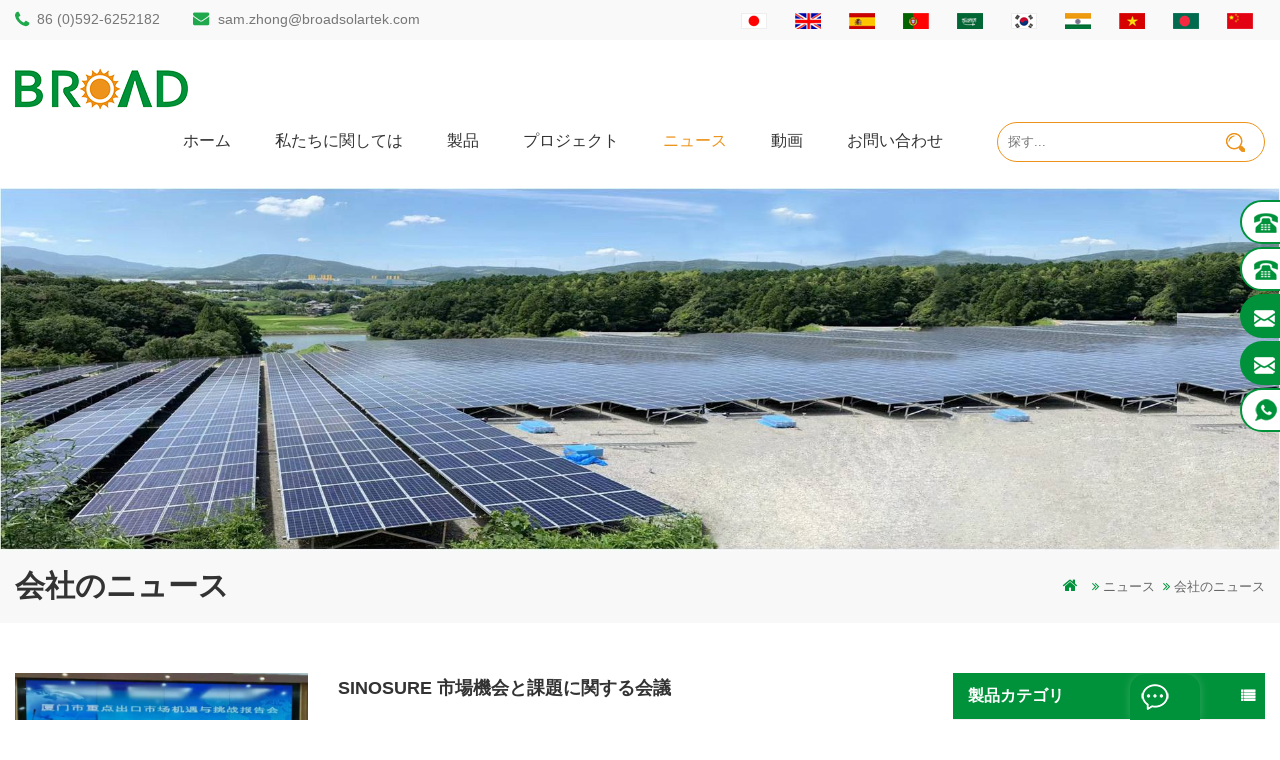

--- FILE ---
content_type: text/html; charset=UTF-8
request_url: https://jp.broadsolartek.com/company-news_nc9
body_size: 9740
content:
<!DOCTYPE html PUBLIC "-//W3C//DTD XHTML 1.0 Transitional//EN" "http://www.w3.org/TR/xhtml1/DTD/xhtml1-transitional.dtd">
<html xmlns="http://www.w3.org/1999/xhtml">
<head>
<meta http-equiv="X-UA-Compatible" content="IE=edge">
<meta name="viewport" content="width=device-width, initial-scale=1.0, user-scalable=no">
<meta http-equiv="Content-Type" content="text/html; charset=utf-8" />
<meta http-equiv="X-UA-Compatible" content="IE=edge,Chrome=1" />
<meta http-equiv="X-UA-Compatible" content="IE=9" />
<meta http-equiv="Content-Type" content="text/html; charset=utf-8" />
<title>会社のニュース</title>
<meta name="keywords" content="会社のニュース" />
<meta name="description" content="会社のニュース" />
<link rel="alternate" hreflang="en" href="https://www.broadsolartek.com/company-news_nc9" />
      <link rel="alternate" hreflang="es" href="https://es.broadsolartek.com/company-news_nc9" />
      <link rel="alternate" hreflang="pt" href="https://pt.broadsolartek.com/company-news_nc9" />
      <link rel="alternate" hreflang="ar" href="https://ar.broadsolartek.com/company-news_nc9" />
      <link rel="alternate" hreflang="ja" href="https://jp.broadsolartek.com/company-news_nc9" />
      <link rel="alternate" hreflang="ko" href="https://ko.broadsolartek.com/company-news_nc9" />
      <link rel="alternate" hreflang="hi" href="https://hi.broadsolartek.com/company-news_nc9" />
      <link rel="alternate" hreflang="vi" href="https://vi.broadsolartek.com/company-news_nc9" />
      <link rel="alternate" hreflang="bn" href="https://bn.broadsolartek.com/company-news_nc9" />
      <link type="text/css" rel="stylesheet" href="/template/css/bootstrap.css"/>
<link type="text/css" rel="stylesheet" href="/template/css/font-awesome.min.css" />
<link rel="stylesheet" type="text/css" href="/template/css/animate.css"/>
<link type="text/css" rel="stylesheet" href="/template/css/bootstrap-touch-slider.css" />
<link type="text/css" rel="stylesheet" href="/template/css/flexnav.css" />
<link type="text/css" rel="stylesheet" href="/template/css/style.css" />
<link href="/uploadfile/userimg/f02f767a3056cebaa325346509e55d16.ico" rel="shortcut icon"/>
<script type="text/javascript" src="/template/js/jquery-1.8.3.js"></script>
<script type="text/javascript" src="/template/js/bootstrap.min.js"></script>
<script type="text/javascript" src="/template/js/demo.js"></script>
<script type="text/javascript" src="/template/js/jquery.velocity.min.js"></script>
<script type="text/javascript" src="/template/js/mainscript.js"></script>
<script type="text/javascript" src="/template/js/slick.js"></script>
<script language="javascript" src="/js/jquery.blockUI.js"></script>
<script language="javascript" src="/js/jquery.validate.min.js"></script>
<script type="text/javascript" src="/js/front/common.js"></script>
<script type="text/javascript" src="/js/front/inquiry/index.js"></script>
<script type="text/javascript" src="/js/front/inquiry/inquirydone.js"></script>
<script>
if( /Android|webOS|iPhone|iPad|iPod|BlackBerry|IEMobile|Opera Mini/i.test(navigator.userAgent) ) {
        $(function () {
            $('.about-main img').attr("style","");
            $(".about-main img").attr("width","");
            $(".about-main img").attr("height","");        
            $('.con_main img').attr("style","");
            $(".con_main img").attr("width","");
            $(".con_main img").attr("height","");        
            $('.news_main div.news_main_de img').attr("style","");
            $(".news_main div.news_main_de img").attr("width","");
            $(".news_main div.news_main_de img").attr("height","");        
            $('.pro_detail .pro_detail_m img').attr("style","");
            $(".pro_detail .pro_detail_m img").attr("width","");
            $(".pro_detail .pro_detail_m img").attr("height","");

        })
}
</script>
<!--[if it ie9]
<script src="js/html5shiv.min.js"></script>
<script src="js/respond.min.js"></script>
-->
<!--[if IE 8]>
<script src="https://oss.maxcdn.com/libs/html5shiv/3.7.0/html5shiv.js"></script>
<script src="https://oss.maxcdn.com/libs/respond.js/1.3.0/respond.min.js"></script>
<![endif]-->
<meta name="google-site-verification" content="bNxITAZm1BTODYrECIKnNWE-fmpDKFO_oHWtqldT1LI" />
<meta name="msvalidate.01" content="6BD23CAFBC5E1BF52B98FEC4578FAC20" />
<!-- Google Tag Manager -->
<script>(function(w,d,s,l,i){w[l]=w[l]||[];w[l].push({'gtm.start':
new Date().getTime(),event:'gtm.js'});var f=d.getElementsByTagName(s)[0],
j=d.createElement(s),dl=l!='dataLayer'?'&l='+l:'';j.async=true;j.src=
'https://www.googletagmanager.com/gtm.js?id='+i+dl;f.parentNode.insertBefore(j,f);
})(window,document,'script','dataLayer','GTM-WH32SLK');</script>
<!-- End Google Tag Manager --></head>

<body>

	


<style>
	@media only screen and (min-width: 768px){
	#cssmenu > ul > li {
		position: relative;
		margin-left: 16px;
	}}
</style>

   
 <!-- Google Tag Manager (noscript) -->
<noscript><iframe src="https://www.googletagmanager.com/ns.html?id=GTM-WH32SLK"
height="0" width="0" style="display:none;visibility:hidden"></iframe></noscript>
<!-- End Google Tag Manager (noscript) -->     <div class="header_section">
	<div class="container">
		<div class="con">
			                                    <div class="tel"><a rel="nofollow" href="tel:86 (0)592-6252182">86 (0)592-6252182</a></div>
                                   
                                 <div class="email"><a rel="nofollow" href="mailto:sam.zhong@broadsolartek.com">sam.zhong@broadsolartek.com</a></div>
                   		</div>
		<div class="header_r">
			<div class="language">
			    
                        
     <a href="https://jp.broadsolartek.com/company-news_nc9"><img src="/template/images/ja.jpg" alt="日本語" /></a>   
                                                                  
                        
     <a href="https://www.broadsolartek.com/company-news_nc9" ><img src="/template/images/en.jpg" alt="English" /></a>   
                       
                          
                        
     <a href="https://es.broadsolartek.com/company-news_nc9" ><img src="/template/images/es.jpg" alt="español" /></a>   
                       
                          
                        
     <a href="https://pt.broadsolartek.com/company-news_nc9" ><img src="/template/images/pt.jpg" alt="português" /></a>   
                       
                          
                        
     <a href="https://ar.broadsolartek.com/company-news_nc9" ><img src="/template/images/ar.jpg" alt="العربية" /></a>   
                       
                          
                        
     <a href="https://ko.broadsolartek.com/company-news_nc9" ><img src="/template/images/ko.jpg" alt="한국의" /></a>   
                       
                          
                        
     <a href="https://hi.broadsolartek.com/company-news_nc9" ><img src="/template/images/hi.jpg" alt="हिन्दी" /></a>   
                       
                          
                        
     <a href="https://vi.broadsolartek.com/company-news_nc9" ><img src="/template/images/vi.jpg" alt="Tiếng Việt" /></a>   
                       
                          
                        
     <a href="https://bn.broadsolartek.com/company-news_nc9" ><img src="/template/images/bn.jpg" alt="বাংলা ভাষার" /></a>   
                       
                        <a href="https://cn.broadsolartek.com"><img src="/template/images/cn.jpg" alt="cn"></a>
			</div>
			<dl class="select">
			  <dt>   
                        
     <a href="https://jp.broadsolartek.com/company-news_nc9"><img src="/template/images/ja.jpg" alt="日本語" /></a>   
                       </dt>
			  <dd>
				  <ul class="clearfix">
					 	    
                        
     <li><a href="https://jp.broadsolartek.com/company-news_nc9"><img src="/template/images/ja.jpg" alt="日本語" /></a></li> 
                                                                  
                        
     <li><a href="https://www.broadsolartek.com/company-news_nc9" ><img src="/template/images/en.jpg" alt="English" /></a></li>  
                               
                        
     <li><a href="https://es.broadsolartek.com/company-news_nc9" ><img src="/template/images/es.jpg" alt="español" /></a></li>  
                               
                        
     <li><a href="https://pt.broadsolartek.com/company-news_nc9" ><img src="/template/images/pt.jpg" alt="português" /></a></li>  
                               
                        
     <li><a href="https://ar.broadsolartek.com/company-news_nc9" ><img src="/template/images/ar.jpg" alt="العربية" /></a></li>  
                               
                        
     <li><a href="https://ko.broadsolartek.com/company-news_nc9" ><img src="/template/images/ko.jpg" alt="한국의" /></a></li>  
                               
                        
     <li><a href="https://hi.broadsolartek.com/company-news_nc9" ><img src="/template/images/hi.jpg" alt="हिन्दी" /></a></li>  
                               
                        
     <li><a href="https://vi.broadsolartek.com/company-news_nc9" ><img src="/template/images/vi.jpg" alt="Tiếng Việt" /></a></li>  
                               
                        
     <li><a href="https://bn.broadsolartek.com/company-news_nc9" ><img src="/template/images/bn.jpg" alt="বাংলা ভাষার" /></a></li>  
                        					  <li><a href="https://cn.broadsolartek.com"><img src="/template/images/cn.jpg" alt="cn"></a></li>
				  </ul>
			  </dd>
		  </dl>
		</div>
	</div>
</div>
<!--nav_section-->
<div class="nav_section abc-01 clearfix">
	<div class="container">
                
                      
<a href="/" id="logo"><img src="/uploadfile/userimg/f02f767a3056cebaa325346509e55d16.png" alt="Xiamen BROAD New Energy Technology Co., Ltd" /></a>
      
                   		<div class="nav_box">
			<div class="search">
				<input name="search_keyword" onkeydown="javascript:enterIn(event);" type="text"   class="search_main" placeholder="探す...">
				<input name="" type="submit" class="search_btn btn_search1" value="">
			</div>
			  <div id="cssmenu">
                <ul class="nav_ul">
               <li  ><a  href='/'>ホーム</a></li>
             		   
                        <li ><a href="/about-us_d1">私たちに関しては</a>
                  <!--                               <ul>
                             
                              <li><a href="/our-experiences_d8" >私たちの経験</a></li>                      
                           
                              <li><a href="/about-us-video_d9" >についてのビデオ</a></li>                      
                           
                              <li><a href="/quality-assurance_d10" >品質保証</a></li>                      
                           
                              <li><a href="/after-sales-worry-free_d11" >安心のアフターセールス</a></li>                      
                           
                              <li><a href="/who-we-are_d7" >私たちは誰ですか？</a></li>                      
                           
                              <li><a href="/our-factory_d6" >私たちの工場</a></li>                      
                         
                                   </ul>    
                          -->
                        </li>       
               
                            <li ><a href="/products">製品</a>
                       <ul>
                              
                    <li><a href="/roof-solar-mounting-system_c1">屋根用ソーラーマウントシステム</a>
             
                         <ul>
         
              <li><a href="/tin-roof-brackets_c23">ブリキ屋根lフィートブラケット</a></li>
               
              <li><a href="/tile-hook-mounting-bracket_c24">タイルフック取り付けブラケット</a></li>
               
              <li><a href="/tilt-kit-front-and-rear-legs_c25">チルトキットの前脚と後脚</a></li>
               
              <li><a href="/kliplok-hooks-non-penetration_c26">kliplokフック非貫通</a></li>
               
              <li><a href="/triangle-structure_c27">三角形の構造</a></li>
               
              <li><a href="/ballasted-mounting-bracket_c28">バラスト取り付けブラケット</a></li>
               	
            	      </ul>
                              
         	  </li>
         		       
                    <li><a href="/ground-solar-mounting-system_c2">地上ソーラーマウントシステム</a>
             
                         <ul>
         
              <li><a href="/ground-screw-solar-mounting-system_c8">地上ネジソーラーマウントシステム</a></li>
               
              <li><a href="/concrete-foundation-solar-mounting-system_c9">コンクリート基礎ソーラーマウントシステム</a></li>
               
              <li><a href="/single-pile-ground-solar-mounting-system_c10">シングルパイル地上ソーラーマウントシステム</a></li>
               
              <li><a href="/double-pile-ground-solar-mounting-system_c19">ダブルパイルグランドソーラーマウントシステム</a></li>
               
              <li><a href="/carbon-steel-ground-solar-mounting-system_c20">炭素鋼地上ソーラーマウントシステム</a></li>
               	
            	      </ul>
                              
         	  </li>
         		       
                    <li><a href="/farm-solar-mounitng-system_c3">ファームソーラーシステム</a>
             
                         <ul>
         
              <li><a href="/agricultural-greenhouse-mounting-system_c21">農業温室マウントシステム</a></li>
               
              <li><a href="/agricultural-farmland-mounting-system_c22">農地設置システム</a></li>
               	
            	      </ul>
                              
         	  </li>
         		       
                    <li><a href="/carport-solar-mounting-system_c4">カーポートソーラーマウントシステム</a>
             
                         <ul>
         
              <li><a href="/double-pile-carport-solar-mounting-system_c11">ダブルパイルカーポートソーラーマウントシステム</a></li>
               
              <li><a href="/single-pile-carport-solar-mounting-system_c12">シングルパイルカーポートソーラーマウントシステム</a></li>
               	
            	      </ul>
                              
         	  </li>
         		       
                    <li><a href="/floating-solar-mounting-system_c5">フローティングソーラーマウントシステム</a>
                  
         	  </li>
         		       
                    <li><a href="/oem-solar-mounting-accessories_c6">元のデバイスメーカー＆ソーラーマウントアクセサリー...</a>
                  
         	  </li>
         		       
                    <li><a href="/power-track-socket_c29">パワートラックソケット</a>
                  
         	  </li>
         		 
      			</ul>   
                     </li> 
                  
                <li ><a  href="/projects_nc1">プロジェクト</a>
                          
              <ul>
                                 
        <li><a href="/roof-mounting_nc7">ルーフマウント</a></li>
                           
        <li><a href="/ground-mounting_nc8">地上取り付け</a></li>
                           
        <li><a href="/floating-mounting_nc11">Floating Mounting</a></li>
     
                 </ul>        
                         
                </li>   
                          
                <li  class='active' ><a  href="/news_nc2">ニュース</a>
                          
              <ul>
                                 
        <li><a href="/company-news_nc9">会社のニュース</a></li>
                           
        <li><a href="/industry-news_nc10">業界ニュース</a></li>
     
                 </ul>        
                         
                </li>  
                          
                <li ><a  href="/videos_nc3">動画</a>
                       
                </li>  
                         	   
                        <li ><a href="/contact-us_d2">お問い合わせ</a>
                     
                        </li> 
               
                </ul>
            </div>
		</div>
	</div>
</div><div class="n_banner">

            
 
 
 
 
              
<a href="javascript:void(0);" rel="nofollow" > <img src="/uploadfile/bannerimg/1579398244695.jpg" alt="banner"/></a>               
  		
 

   </div>
<div class="mbx_section">
	<div class="container">
			  <div class="n_title">会社のニュース</div>
      
		<div class="mbx"><a href="/"><i class="fa fa-home"></i></a>
                  
                                           
              
          <i class="fa fa-angle-double-right"></i><a href="/news_nc2"><h2>ニュース</h2></a>
                                    
                       <i class="fa fa-angle-double-right"></i><h2>会社のニュース</h2>
                                                         </div>
	</div>
</div>
      <div class="n_main">
	<div class="container">
	<div class="n_right2">
			<div class="news">
				  <ul class="clearfix">
	                                      
					<li>
						<div class="li clearfix">
							<div  class="img">
                                                            <a href="/sinosure-conference-on-market-opportunities-and-challenges_n111"><img src="/uploadfile/news/263ef0dc47b8e7ec6d232ca6cfe1858e.jpg" alt=" SINOSURE 市場機会と課題に関する会議"/></a>
                                                            <div class="news_day">2020-11-13</div>
                                                        </div>
							<div class="h4"><a href="/sinosure-conference-on-market-opportunities-and-challenges_n111"> SINOSURE 市場機会と課題に関する会議</a></div>
							   <p>11月13日、 SINOSURE 会議は外国貿易ビル、 厦門 で開催されました コマース局 これ 会議は 厦門 が主催しました商務省および SINOSURE 。共催者 厦門 輸出入商工会議所 貿易。 これ アジアと東ヨーロッパの市場に焦点を当て、アジアの市場投資と貿易リスクを分析する会議 ＆ 機会。 現在の流行状況は依然として非常に深刻であり、国際貿易は多くの方法で影響を受けています。 すべき 国際貿易政策、特にASEAN諸国の新エネルギー関連政策を完全に理解する。包括的な競争力を向上させるために、製品の品質と品質にもっと注意を払う サービス。 宛先 より多くの顧客を獲得して、当社のソーラーマ...</p>
                                                           <a href="/sinosure-conference-on-market-opportunities-and-challenges_n111" class="more_1 more_h">続きを読む</a>
						</div>
					</li>
                                              
					<li>
						<div class="li clearfix">
							<div  class="img">
                                                            <a href="/all-energy-2019-australia_n47"><img src="/uploadfile/news/d3f10452612da288cdbe67c6e20cce2f.png" alt="全エネルギー2019オーストラリア"/></a>
                                                            <div class="news_day">2019-10-25</div>
                                                        </div>
							<div class="h4"><a href="/all-energy-2019-australia_n47">全エネルギー2019オーストラリア</a></div>
							   <p>Broad Solarは、メルボルンのオールエネルギーソーラーフェアに参加し、錫、タイル、傾斜屋根タイプ、地上ソーラーマウントシステム用のPVマウントシステムのサンプルを展示しています。 2019全エネルギーオーストラリア 20</p>
                                                           <a href="/all-energy-2019-australia_n47" class="more_1 more_h">続きを読む</a>
						</div>
					</li>
                                              
					<li>
						<div class="li clearfix">
							<div  class="img">
                                                            <a href="/pv-expo2020-japan_n83"><img src="/uploadfile/news/c9c9350b73f897e587902d1b9732dfb8.jpg" alt="pv expo2020日本"/></a>
                                                            <div class="news_day">2020-02-26</div>
                                                        </div>
							<div class="h4"><a href="/pv-expo2020-japan_n83">pv expo2020日本</a></div>
							   <p>pv expo2020 日付：2月26（水）-28（金）、2020 東京ビッグサイト、日本 広いブース番号。 s7-28 PVエキスポは、PV業界にとって日本最大のショーです。最新の技術、材料、製造技術、太陽電池/モジュールが世界中から展示されます</p>
                                                           <a href="/pv-expo2020-japan_n83" class="more_1 more_h">続きを読む</a>
						</div>
					</li>
                                              
					<li>
						<div class="li clearfix">
							<div  class="img">
                                                            <a href="/broad-and-covid-19_n84"><img src="/uploadfile/news/48586b463d1221debd7fb7082748cc8f.jpg" alt="幅広いcovid-19"/></a>
                                                            <div class="news_day">2020-03-31</div>
                                                        </div>
							<div class="h4"><a href="/broad-and-covid-19_n84">幅広いcovid-19</a></div>
							   <p>個人的な 保護 装置（ppe） にとって p 流行の防止とサプライチェーンの再開 ソーラーマウントシステム 大まかに。 広範な、当局の指示と推奨事項に従って、この困難な状況でのスタッフの大多数の作業を容易にするために必要なすべての機器を提供しています。 毎日流行病対策用の衛生用品、防護マスク、スキャン温度をオフィスに提供します。 個人の衛生保護の促進を強化するために、海外ではすべてのものに安全で衛生的な作業環境を提供するために最善を尽くしています。 covid-19の状況により、中国のサプライヤーのほとんどは通常よりも生産時間が長くなる影響を受けます。発注された一部の注文は、cny休暇中の前に...</p>
                                                           <a href="/broad-and-covid-19_n84" class="more_1 more_h">続きを読む</a>
						</div>
					</li>
                                              
					<li>
						<div class="li clearfix">
							<div  class="img">
                                                            <a href="/2019-the-solar-show-vietnam_n16"><img src="/uploadfile/news/d8948badf09183e412f72982b748d6fd.jpg" alt="2019年ソーラーショーベトナム"/></a>
                                                            <div class="news_day">2019-04-06</div>
                                                        </div>
							<div class="h4"><a href="/2019-the-solar-show-vietnam_n16">2019年ソーラーショーベトナム</a></div>
							   <p>ベトナムの優遇政策は、近年、ますます多くの投資家とサプライヤーをベトナムの太陽光発電市場に引き付けています。また、顧客をより良くサポートするために、ソーラーマウントシステムとサービスを改善するために幅</p>
                                                           <a href="/2019-the-solar-show-vietnam_n16" class="more_1 more_h">続きを読む</a>
						</div>
					</li>
                                              
					<li>
						<div class="li clearfix">
							<div  class="img">
                                                            <a href="/all-energy-2018-australia_n15"><img src="/uploadfile/news/36e36f8a960b5650af9e424c31fc50d6.jpg" alt="全エネルギー2018オーストラリア"/></a>
                                                            <div class="news_day">2018-10-06</div>
                                                        </div>
							<div class="h4"><a href="/all-energy-2018-australia_n15">全エネルギー2018オーストラリア</a></div>
							   <p>アジア太平洋地域における住宅用屋上ソーラー設置需要の最大の市場として、オーストラリア市場は間違いなく最も重要です。ブロードソーラーはソーラー展示会で多くの実用的な経済的解決策を示し、 ソーラーフェアで�</p>
                                                           <a href="/all-energy-2018-australia_n15" class="more_1 more_h">続きを読む</a>
						</div>
					</li>
                                              
					<li>
						<div class="li clearfix">
							<div  class="img">
                                                            <a href="/pv-system-expo-osaka-2017_n14"><img src="/uploadfile/news/cd9c9994d9ea4a153d43c975ad221ff0.jpg" alt="pv system expo osaka 2017"/></a>
                                                            <div class="news_day">2017-09-28</div>
                                                        </div>
							<div class="h4"><a href="/pv-system-expo-osaka-2017_n14">pv system expo osaka 2017</a></div>
							   <p>pv system expo osaka 2017 日本は私たちの最大の輸出市場です。毎年2回のソーラー展示会に参加しています。 幅広いソーラーマウントシステムは日本で広く使用されており、2014年以来、地上のソーラーマウント構造を提供する大�</p>
                                                           <a href="/pv-system-expo-osaka-2017_n14" class="more_1 more_h">続きを読む</a>
						</div>
					</li>
                                              
					<li>
						<div class="li clearfix">
							<div  class="img">
                                                            <a href="/malaysia-igem-2017_n13"><img src="/uploadfile/news/3e29516280475bffb17c4238466ec829.jpg" alt="マレーシアigem 2017"/></a>
                                                            <div class="news_day">2017-10-15</div>
                                                        </div>
							<div class="h4"><a href="/malaysia-igem-2017_n13">マレーシアigem 2017</a></div>
							   <p>地理的位置が中国に近いため、設置業者、epc、販売業者が中国のサプライヤーからソーラーマウントシステムを輸入するのは非常に便利です。 x門市からマレーシアのケラン港までたった7日間しかかかりません。x門市のソ�</p>
                                                           <a href="/malaysia-igem-2017_n13" class="more_1 more_h">続きを読む</a>
						</div>
					</li>
                                              
					<li>
						<div class="li clearfix">
							<div  class="img">
                                                            <a href="/malaysia-igem-2016_n75"><img src="/uploadfile/news/ca676342d4e97a300b93757d0a3a9acf.jpg" alt="マレーシアigem 2016"/></a>
                                                            <div class="news_day">2016-10-07</div>
                                                        </div>
							<div class="h4"><a href="/malaysia-igem-2016_n75">マレーシアigem 2016</a></div>
							   <p>ローマの屋根、金属屋根、平らなコンクリート屋根のソーラーパネル設置用の屋根ソーラー取り付けブラケットに対する大きな需要があり、マレーシア市場に設置されています。 マレーシアigem 2016 2016年10月5-6日 ブロードブ</p>
                                                           <a href="/malaysia-igem-2016_n75" class="more_1 more_h">続きを読む</a>
						</div>
					</li>
                                             
				</ul>
				<div class="page_p clearfix">
								          

                                   
                                 <div class="total">[&nbsp;&nbsp;の合計&nbsp;&nbsp;<span>1</span> ページ数&nbsp;&nbsp;]</div>
                      				  </div>
			 </div>
		  </div>
  
<div class="n_left">
			<div class="modules">
				<section class="block left_nav">
				 <h4 class="nav_h4">製品カテゴリ</h4>
					  <div class="toggle_content clearfix">
						  <ul class="mtree">
						
                                                         
                     	<li class="clearfix"><span></span><a href="/roof-solar-mounting-system_c1">屋根用ソーラーマウントシステム</a>
                             
                            <ul>
                                    
                         
                              	<li class="clearfix"><span></span><a href="/tin-roof-brackets_c23">ブリキ屋根lフィートブラケット</a>
                                  
                                </li> 
                                          
                         
                              	<li class="clearfix"><span></span><a href="/tile-hook-mounting-bracket_c24">タイルフック取り付けブラケット</a>
                                  
                                </li> 
                                          
                         
                              	<li class="clearfix"><span></span><a href="/tilt-kit-front-and-rear-legs_c25">チルトキットの前脚と後脚</a>
                                  
                                </li> 
                                          
                         
                              	<li class="clearfix"><span></span><a href="/kliplok-hooks-non-penetration_c26">kliplokフック非貫通</a>
                                  
                                </li> 
                                          
                         
                              	<li class="clearfix"><span></span><a href="/triangle-structure_c27">三角形の構造</a>
                                  
                                </li> 
                                          
                         
                              	<li class="clearfix"><span></span><a href="/ballasted-mounting-bracket_c28">バラスト取り付けブラケット</a>
                                  
                                </li> 
                                    
                                 </ul>
                               
                        </li>               
                        
                     	<li class="clearfix"><span></span><a href="/ground-solar-mounting-system_c2">地上ソーラーマウントシステム</a>
                             
                            <ul>
                                    
                         
                              	<li class="clearfix"><span></span><a href="/ground-screw-solar-mounting-system_c8">地上ネジソーラーマウントシステム</a>
                                  
                                </li> 
                                          
                         
                              	<li class="clearfix"><span></span><a href="/concrete-foundation-solar-mounting-system_c9">コンクリート基礎ソーラーマウントシステム</a>
                                  
                                </li> 
                                          
                         
                              	<li class="clearfix"><span></span><a href="/single-pile-ground-solar-mounting-system_c10">シングルパイル地上ソーラーマウントシステム</a>
                                  
                                </li> 
                                          
                         
                              	<li class="clearfix"><span></span><a href="/double-pile-ground-solar-mounting-system_c19">ダブルパイルグランドソーラーマウントシステム</a>
                                  
                                </li> 
                                          
                         
                              	<li class="clearfix"><span></span><a href="/carbon-steel-ground-solar-mounting-system_c20">炭素鋼地上ソーラーマウントシステム</a>
                                  
                                </li> 
                                    
                                 </ul>
                               
                        </li>               
                        
                     	<li class="clearfix"><span></span><a href="/farm-solar-mounitng-system_c3">ファームソーラーシステム</a>
                             
                            <ul>
                                    
                         
                              	<li class="clearfix"><span></span><a href="/agricultural-greenhouse-mounting-system_c21">農業温室マウントシステム</a>
                                  
                                </li> 
                                          
                         
                              	<li class="clearfix"><span></span><a href="/agricultural-farmland-mounting-system_c22">農地設置システム</a>
                                  
                                </li> 
                                    
                                 </ul>
                               
                        </li>               
                        
                     	<li class="clearfix"><span></span><a href="/carport-solar-mounting-system_c4">カーポートソーラーマウントシステム</a>
                             
                            <ul>
                                    
                         
                              	<li class="clearfix"><span></span><a href="/double-pile-carport-solar-mounting-system_c11">ダブルパイルカーポートソーラーマウントシステム</a>
                                  
                                </li> 
                                          
                         
                              	<li class="clearfix"><span></span><a href="/single-pile-carport-solar-mounting-system_c12">シングルパイルカーポートソーラーマウントシステム</a>
                                  
                                </li> 
                                    
                                 </ul>
                               
                        </li>               
                        
                     	<li class="clearfix"><span></span><a href="/floating-solar-mounting-system_c5">フローティングソーラーマウントシステム</a>
                               
                        </li>               
                        
                     	<li class="clearfix"><span></span><a href="/oem-solar-mounting-accessories_c6">元のデバイスメーカー＆ソーラーマウントアクセサリー...</a>
                               
                        </li>               
                        
                     	<li class="clearfix"><span></span><a href="/power-track-socket_c29">パワートラックソケット</a>
                               
                        </li>               
                        
						</ul>
					</div>
				  <script type="text/javascript" src="/template/js/mtree.js"></script>
			  </section>
			  <section class="block hot_left">
				<h4 class="left_h4">ホット製品</h4>
				<div class="toggle_content clearfix">
					<ul>
					        
                        <li>
                      	<div class="li clearfix">
                    <div class="img"><a href="/single-pile-ground-solar-mounting-system_p1.html"><img id="product_detail_img"  alt="steel pile mount racking" src="/uploadfile/202103/01/42988e4adb6865dfed6226cc919d1830_medium.jpg" /></a></div>
                     <div class="h4"><a href="/single-pile-ground-solar-mounting-system_p1.html">シングルパイルグランドソーラーマウントシステム</a> </div>
                    <a href="/single-pile-ground-solar-mounting-system_p1.html" class="more">続きを読む<i class="fa fa-caret-right"></i></a>
                         </div>
                      </li>
                                
                        <li>
                      	<div class="li clearfix">
                    <div class="img"><a href="/agricultural-farmland-mounting-system_p3.html"><img id="product_detail_img"  alt="Agricultural Mounting structures for Farmland operation" src="/uploadfile/201912/30/b7218e8511824f308f809cc74aa8d2b2_medium.jpg" /></a></div>
                     <div class="h4"><a href="/agricultural-farmland-mounting-system_p3.html">農地マウントシステム</a> </div>
                    <a href="/agricultural-farmland-mounting-system_p3.html" class="more">続きを読む<i class="fa fa-caret-right"></i></a>
                         </div>
                      </li>
                                
                        <li>
                      	<div class="li clearfix">
                    <div class="img"><a href="/ground-screw-solar-mounting-system-in-heavy-snow_p8.html"><img id="product_detail_img"  alt="solar mounting systems with ground screws as foundation" src="/uploadfile/202102/25/afd80c73a08df303ff285b5db6cfebd8_medium.jpg" /></a></div>
                     <div class="h4"><a href="/ground-screw-solar-mounting-system-in-heavy-snow_p8.html">大雪での接地ねじソーラーマウントシステム</a> </div>
                    <a href="/ground-screw-solar-mounting-system-in-heavy-snow_p8.html" class="more">続きを読む<i class="fa fa-caret-right"></i></a>
                         </div>
                      </li>
                                
                        <li>
                      	<div class="li clearfix">
                    <div class="img"><a href="/solar-panel-concrete-foundation_p10.html"><img id="product_detail_img"  alt="Ground solar mounting structure with Concrete foundation" src="/uploadfile/202011/17/069dcf606b076d80db9d7c58c673daa5_medium.jpg" /></a></div>
                     <div class="h4"><a href="/solar-panel-concrete-foundation_p10.html">コンクリート基礎ソーラーマウントシステム</a> </div>
                    <a href="/solar-panel-concrete-foundation_p10.html" class="more">続きを読む<i class="fa fa-caret-right"></i></a>
                         </div>
                      </li>
                                
                        <li>
                      	<div class="li clearfix">
                    <div class="img"><a href="/kliplok-hooks-non-penetration_p31.html"><img id="product_detail_img"  alt="" src="/uploadfile/202001/14/2bc99dcc43d243933e92fa742419029d_medium.jpg" /></a></div>
                     <div class="h4"><a href="/kliplok-hooks-non-penetration_p31.html"> Kliplok 非浸透フック</a> </div>
                    <a href="/kliplok-hooks-non-penetration_p31.html" class="more">続きを読む<i class="fa fa-caret-right"></i></a>
                         </div>
                      </li>
                               
					
				  </ul>
				</div>
			  </section>
			</div>
		</div>
 </div>
</div>
 
<div id="footer" style="background: url(/uploadfile/single/a45cb7483c2498808f1d53e663f5b028.jpg) no-repeat center center;  background-size: cover;">
    <div class="container">
        <div class="clearfix modules">
            <section class="block footer_con">
                <h4 class="title_h4">お問い合わせ</h4>
                <div class="toggle_content">
                    <a href="/" class="footer_logo"><img src="/template/images/footer_logo.png" alt="Xiamen BROAD New Energy Technology Co., Ltd"></a>
                    <ul>
                                                <li class="li1">17th Floor, Bldg F05, Software Park Phase Ⅲ, Jimei District, Xiamen, Fujian, China 361022</li>
                                                                                <li class="li2"><a rel="nofollow" href="tel:86 (0)592-6252182">86 (0)592-6252182</a></li>
                                                                                                        <li class="li3"><a rel="nofollow" href="mailto:sam.zhong@broadsolartek.com">sam.zhong@broadsolartek.com</a></li>
                                                                                                        <li class="li4"><a rel="nofollow" href="tel:86 13950000923">86 13950000923</a></li>
                                                <li>BROAD AUS PTY LTD</li>
                                                                                <li class="li3"><a rel="nofollow" href="mailto:mill@broadaus.com">mill@broadaus.com</a></li>
                                                                                                        <li class="li4"><a rel="nofollow" href="tel:+61 432 559 991">+61 432 559 991</a></li>
                                            </ul>
                    <div class="footer_sns">
                                                
                                                                                                <a rel="nofollow" target="_blank" href="https://www.facebook.com/BroadNewEnergyTech/" ><img src="/uploadfile/friendlink/5d302a0936c9c57651fe34788f55233e.png" alt="facebook" /></a>
                                                                                                                                <a rel="nofollow" target="_blank" href="https://www.broadsolartek.com/" ><img src="/uploadfile/friendlink/d47cf85657bb409c09fd02a9b109f193.png" alt="twitter" /></a>
                                                                                                                                <a rel="nofollow" target="_blank" href="https://www.linkedin.com/company/xiamen-broad-new-energy-technology-co-ltd/" ><img src="/uploadfile/friendlink/43438ee8392bcb50c980fe73c81e7601.png" alt="linkedin" /></a>
                                                                                                                                <a rel="nofollow" target="_blank" href="https://www.broadsolartek.com/" ><img src="/uploadfile/friendlink/3d616453b213d457dbe8fb4417968f99.png" alt="youtube" /></a>
                                                                                                                                <a rel="nofollow" target="_blank" href="https://www.broadsolartek.com/" ><img src="/uploadfile/friendlink/251b0af60d2142ac0b9378588a92b55c.png" alt="blog" /></a>
                                                                                                        </div>
                </div>
            </section>
            <section class="block footer_tags">
                <h4 class="title_h4">ホットタグ</h4>
                <div class="toggle_content">
                    <ul>
                                                    <li><a href="/mounting-structure-of-pile-drilling_sp">パイル掘削ソーラーマウント</a></li>
                                                    <li><a href="/rammed-ground-piling-bracket_sp">グランドパイルソーラー構造</a></li>
                                                    <li><a href="/aluminum-mounting-pile-drilling_sp">アウミナム取り付け杭掘削</a></li>
                                                    <li><a href="/screw-piles-vs-concrete-piles_sp">ねじ杭対コンクリート杭</a></li>
                                                    <li><a href="/solar-pv-mounting-systems_sp">太陽光発電搭載システム</a></li>
                                                    <li><a href="/on-grid-pv-mounting-system_sp">グリッドPVマウントシステム</a></li>
                                                    <li><a href="/pv-mounts-for-agriculture-farming_sp">農業農業用のPVマウント</a></li>
                                                    <li><a href="/solar-mounting-for-farming-and-agriculture_sp">農業および農業用のソーラーマウント</a></li>
                                                    <li><a href="/agriculture-farm-equipment-mount_sp">農業農機具マウント</a></li>
                                                    <li><a href="/ground-screws-as-foundations_sp">基礎としての接地ねじ</a></li>
                                            </ul>
                </div>
            </section>
            <section class="block footer_follow">
                <h4 class="title_h4">フォローする</h4>
                <ul class="toggle_content">
                                                <li><a href="/">ホーム</a></li>

                                                    <li><a href="/products">製品</a></li>

                                                    <li><a href="/contact-us_d2">お問い合わせ</a></li>

                                                    <li><a href="/news_nc2">ニュース</a></li>

                                                    <li><a href="/blog">ブログ</a></li>

                                                    <li><a href="/sitemap.html">サイトマップ</a></li>

                                                    <li><a href="/sitemap.xml">xml</a></li>

                                        </ul>
            </section>
            <section class="block footer_pro">
                <h4 class="title_h4">ホット製品</h4>
                <ul class="toggle_content">
                                            <li><a href="/single-pile-ground-solar-mounting-system_p1.html">シングルパイルグランドソーラーマウントシステム</a></li>
                                            <li><a href="/agricultural-farmland-mounting-system_p3.html">農地マウントシステム</a></li>
                                            <li><a href="/ground-screw-solar-mounting-system-in-heavy-snow_p8.html">大雪での接地ねじソーラーマウントシステム</a></li>
                                            <li><a href="/solar-panel-concrete-foundation_p10.html">コンクリート基礎ソーラーマウントシステム</a></li>
                                            <li><a href="/kliplok-hooks-non-penetration_p31.html"> Kliplok 非浸透フック</a></li>
                                    </ul>
            </section>
        </div>
    </div>
</div>
<div class="footer_bottom">
    <div class="cop">著作権 © 2026 Xiamen BROAD New Energy Technology Co., Ltd.全著作権所有. <a rel="nofollow" href="https://beian.miit.gov.cn/" target="_blank">闽ICP备17018345号</a>  搭載        <a rel="nofollow" target="_blank" href="https://www.dyyseo.com/">dyyseo.com</a>        |<a href="/blog">ブログ</a></div>
    <div class="footer_other">
        <div class="ipv6"><img src="/template/images/ipv6.png" alt="サポートされているipv6ネットワーク" />サポートされているipv6ネットワーク</div>
        <div class="links">
                                </div>
    </div>
</div>
<a rel="nofollow" href="javascript:;" class="totop"></a>
<a rel="nofollow" href="javascript:;" class="totop_w"></a>
<!--web-->
<div class="height"></div>
<div class="footer_nav">
    <ul>

        <li class="fot_main"><a href="/"><i class="ico1"></i>
                <p>ホーム</p>
            </a></li>
        <li class="fot_main"><a href="/products"><i class="ico2"></i>
                <p>製品</p>
            </a></li>
        <li class="fot_main"><a rel="nofollow" href="#"></a></li>
        <li class="fot_main"><a href="/news_nc2"><i class="ico3"></i>
                <p>ニュース</p>
            </a></li>
        <li class="fot_main"><a href="/contact-us_d2"><i class="ico4"></i>
                <p>連絡先</p>
            </a></li>
    </ul>
</div>
<!--online_section-->
<div class="online_section">
    <div class="online">
        <ul>

                                                                <li class="online_tel"><a rel="nofollow" href="tel:86 13950000923">86 13950000923</a></li>
                                    <li class="online_tel"><a rel="nofollow" href="tel:+61 432 559 991">+61 432 559 991</a></li>
                            
                                                                <li class="online_email"><a rel="nofollow" href="mailto:sam.zhong@broadsolartek.com">sam.zhong@broadsolartek.com</a></li>
                                    <li class="online_email"><a rel="nofollow" href="mailto:mill@broadaus.com">mill@broadaus.com</a></li>
                            

                                                                <li class="online_whatsapp"><a href="whatsapp://send?phone=+8613950000923" rel="nofollow">+8613950000923</a></li>
                            

                    </ul>
    </div>
</div>
<!--web_inquiry-->
<div id="online_qq_layer">
    <div id="online_qq_tab">
        <a id="floatShow" rel="nofollow" href="javascript:void(0);" ></a>
        <a id="floatHide" rel="nofollow" href="javascript:void(0);" ></a>
    </div>
    <div id="onlineService" >
        <div class="online_form">
            <div class="web_inquiry">
                <form role="form" id="email_form2" method="post" action="/inquiry/addinquiry">
                                        <input name="token" type="hidden" value="573d253a556291e95ba28a3e556debbe">
                    <input type="hidden" class="input_1 sub placeholder" value="Leave A Message"  name="msg_title" />
                    <div class="p"></div>

                    <input required type="text" name="msg_email" id="msg_email" class="input_1" placeholder="あなたのメール *" />
                    <input type="text" name="msg_tel" class="input_1"  placeholder="tel / whatsapp"  />
                    <textarea required type="text" name="msg_content" class="input_2"  placeholder="あなたのメッセージ *"  ></textarea>

                    <button type="submit" id="google2" class="btn_1 more_h"></button>
                </form>
            </div>
        </div>
    </div>
</div>
<script type="text/javascript" src="/template/js/waypoints.min.js"></script>
<script type="text/javascript" src="/template/js/wow.min.js"></script>
<script type="text/javascript" src="/template/js/jquery.placeholder.min.js"></script>
<script type="text/javascript" src="/template/js/jquery.meanmenu.js"></script>
<script type="text/javascript" src="/template/js/owl.carousel.min.js"></script>
<script type="text/javascript" src="/template/js/scrollUp.js"></script>
<script type="text/javascript" src="/template/js/theme.js"></script>
<script type="text/javascript" src="/template/js/bootstrap-touch-slider.js"></script>
<script type="text/javascript" src="/template/js/easyResponsiveTabs.js"></script>
<script type="text/javascript" src="/template/js/nav.js"></script>
<script type="text/javascript">
    $('#bootstrap-touch-slider').bsTouchSlider();
</script>
</body>
</html>


--- FILE ---
content_type: text/css
request_url: https://jp.broadsolartek.com/template/css/flexnav.css
body_size: 1449
content:
.nav_box { float:right;}
#cssmenu, #cssmenu ul, #cssmenu ul li, #cssmenu ul li a, #cssmenu #menu-button {border: 0 none;box-sizing: border-box;display: block;line-height: 1;list-style: outside none none;margin: 0;padding: 0;position: relative;}
#cssmenu::after, #cssmenu > ul::after {clear: both;content: ".";display: block;height: 0;line-height: 0;visibility: hidden;}
#cssmenu #menu-button {display: none;}
#cssmenu {line-height: 1;margin: auto; width: auto;z-index: 55; float:left;}


#cssmenu > ul > li {float: left;}
#cssmenu > ul > li:first-child {padding-left: 0;}
#cssmenu > ul > li:last-child {padding-right: 0;}


#cssmenu > ul > li > a {color:#333;font-size:16px;padding:12px 14px; font-family: "tahoma"; text-decoration: none;line-height:36px;text-transform:  capitalize;position: relative;}
@media only screen and (min-width:768px) {
#cssmenu > ul > li {position:relative; margin-left: 26px;}
#cssmenu > ul > li:last-child:after{ content:none;}
#cssmenu .active>a {color:#ed931b;}
#cssmenu > ul > li:hover>a {color:#ed931b;}
}

/*nav_ul*/
#cssmenu > ul > li ul li {background: rgba(255,255,255,1)}
#cssmenu ul ul {left: -9999px;position: absolute;text-align: left;}
#cssmenu li:hover > ul {left: auto;}
#cssmenu.align-right li:hover > ul {right: 0;}
#cssmenu ul ul ul {margin-left: 100%;top: 0;}
#cssmenu.align-right ul ul ul {margin-left: 0;margin-right: 100%;}
#cssmenu ul ul li {height: 0;transition: height 0.2s ease 0s;}
#cssmenu ul li:hover > ul > li {height: auto;}
#cssmenu ul ul li a {color: #666;font-size: 14px;padding: 14px 10px;text-decoration: none;transition: color 0.2s ease 0s;width: 230px;}
@media only screen and (max-width: 940px) {
#cssmenu ul ul li a {font-size: 12px;}
}

#cssmenu ul ul li:hover { background: #ed931b;}
#cssmenu ul ul li:hover > a, #cssmenu ul ul li a:hover {color: #fff;}

/*li_ico*/
#cssmenu ul ul li.has-sub > a::after {border-bottom: 2px solid #ed931b;border-right: 2px solid #ed931b;content: "";height: 6px;position: absolute;right: 10px;top: 18px;transform: rotate(-45deg);transition: border-color 0.2s ease 0s;width: 6px;color: #ed931b;}
#cssmenu.align-right ul ul li.has-sub > a::after {border-color: #fff -moz-use-text-color -moz-use-text-color #dddddd;border-style: solid none none solid;border-width: 1px 0 0 1px;
left: 10px;right: auto;}
#cssmenu ul ul li.has-sub:hover > a::after {border-color: #fff;}



@media all and (max-width: 768px), only screen and (-webkit-min-device-pixel-ratio: 2) and (max-width: 768px), only screen and (min--moz-device-pixel-ratio: 2) and (max-width: 768px), only screen and (-o-min-device-pixel-ratio: 2/1) and (max-width: 768px), only screen and (min-device-pixel-ratio: 2) and (max-width: 768px), only screen and (min-resolution: 192dpi) and (max-width: 768px), only screen and (min-resolution: 2dppx) and (max-width: 768px) {
#cssmenu {width: 100%;}
.open {background: #fff none repeat scroll 0 0;}

#cssmenu ul {display: none;width: 100%;}
#cssmenu > ul > li > a { padding: 10px; color:#333; }

#cssmenu.align-center > ul, #cssmenu.align-right ul ul {text-align: left;}
#cssmenu ul li, #cssmenu ul ul li, #cssmenu ul li:hover > ul > li {height: auto;width: 100%;}
#cssmenu ul li a, #cssmenu ul ul li a {width: 100%;}
#cssmenu > ul > li, #cssmenu.align-center > ul > li, #cssmenu.align-right > ul > li {border-bottom: 1px solid #f5f5f5;display: block;float: none; margin-left:0px;}
#cssmenu > ul > li ul li {background:none;}
#cssmenu ul ul li a {background: rgba(0, 0, 0, 0) none repeat scroll 0 0;font-size: 13px;border-top:1px solid #eee;}
#cssmenu ul ul li a img {max-width:none;width:40px !important;}
#cssmenu ul ul li {box-shadow:none;}
#cssmenu ul ul li:hover > a, #cssmenu ul ul li a:hover {color: #fff;}
#cssmenu ul ul ul li a {padding-left: 15px;padding:12px 15px;color:#666;}
#cssmenu ul {text-align: left;}
#cssmenu ul ul ul li a::before {content: "";font-family: FontAwesome;padding-right: 5px;}
#cssmenu ul ul, #cssmenu ul ul ul {left: 0;margin: 0;position: relative;right: auto;width: 100%;}
#cssmenu > ul > li.has-sub > a::after, #cssmenu ul ul li.has-sub > a::after {display: none;}
#menu-line {display: none;}
#cssmenu #menu-button {color: #fff;cursor: pointer;display: inline-block;font-size: 14px;text-transform: uppercase;background:#ed931b;height:40px;width:100%;}
#cssmenu #menu-button::after {background: #fff none repeat scroll 0 0;content: "";display: block;height: 2px;position: absolute;right: 20px;top: 15px;width: 15px;}
#cssmenu #menu-button::before {border-bottom: 2px solid #fff;border-top: 2px solid #fff;content: "";display: block;height: 7px;position: absolute;right: 20px;top: 20px;width: 15px;}
#cssmenu .submenu-button {cursor: pointer;display: block;height: 42px;position: absolute;right: 2px;top: 0;width: 62px;z-index: 10;}
#cssmenu .submenu-button::after {background: #777 none repeat scroll 0 0;content: "";display: block;height: 11px;left: 31px;position: absolute;top: 16px;width: 1px;z-index: 99;}
#cssmenu .submenu-button::before {background: #777 none repeat scroll 0 0;content: "";display: block;height: 1px;left: 50%;margin-left: -5px;position: absolute;top: 50%;width: 11px;
z-index: 99;}
#cssmenu .submenu-button.submenu-opened::after {display: none;}
#cssmenu ul ul, #cssmenu ul ul ul {background: #f8f8f8 none repeat scroll 0 0;}
#cssmenu ul ul li {background: rgba(0, 0, 0, 0) none repeat scroll 0 0;}
#cssmenu ul ul {padding-top: 0;}
#cssmenu > ul > li > a {border-radius: 0;}


}
@media only screen and (min-width: 768px) {
/*nav_donghua*/
#cssmenu > ul > li > ul {position: absolute;margin: 30px 0 0 -0px;height: 0px;transition: all 0.5s ease 0s;filter:alpha(opacity:0);opacity: 0;top:auto;}
#cssmenu > ul > li:hover > ul {margin: 0 0 0 0px;height: auto;filter:alpha(opacity:100);opacity: 1;}
#cssmenu > ul > li > ul > li > ul {margin-left: 95%;top: 0;padding: 0px;transition: all 0.5s ease 0s;filter:alpha(opacity:0);opacity: 0;}
#cssmenu > ul > li > ul > li:hover > ul {transition: all 0.5s ease 0s;margin-left: 100%;top: 0;padding: 0px 0 0 0;filter:alpha(opacity:100);opacity: 1;}
/*end*/
#cssmenu ul ul, #cssmenu2 ul ul {left: -9999px;position: absolute;transform-origin: 0 0 0;transition: -moz-transform 0.5s ease 0s, opacity 0.3s ease 0s;}
#cssmenu li:hover > ul {left: auto;}
#cssmenu.align-right li:hover > ul, #cssmenu2.align-right li:hover > ul {right: 0;}
#cssmenu ul ul ul, #cssmenu2 ul ul ul {margin-left: 100%;top: 0;}
#cssmenu.align-right ul ul ul, #cssmenu2.align-right ul ul ul {margin-left: 0;margin-right: 100%;}
#cssmenu ul li ul {box-shadow: 0px 5px 10px rgba(0,0,0,0.15);border-bottom: 3px solid #ed931b;}
}


--- FILE ---
content_type: text/css
request_url: https://jp.broadsolartek.com/template/css/style.css
body_size: 17912
content:
@charset "utf-8";
@font-face {
    font-family: 'tahoma';
    src:url(../font/tahoma.eot);
    src: url(../font/tahoma.eot?#iefix) format('embedded-opentype'),
	 url(../font/tahoma.svg#montserrat) format('svg'),
	 url(../font/tahoma.woff) format('woff'),
	 url(../font/tahoma.ttf) format('truetype');
    font-weight: normal;
    font-style: normal;
}
/*reset*/
h1,h2,h3,h4,h5,h6{ margin:0px;}
:focus{outline:0;}
body,ul,img,p,input,dl,dd,tr,th,td{margin:0;padding:0;}
img{border:none; height:auto; max-width:100%;}
a{text-decoration:none;color:#777; line-height:26px;}
input{padding:0px;vertical-align: middle;line-height: normal;border:none;} 
body{overflow-x:hidden;  font-size:13px; line-height:30px; word-wrap:break-word; color:#777; font-family: "Arial";}
.table-responsive{ overflow:auto;min-height:.01%;}
.clearfix{*zoom:1;}
.clearfix:before,.clearfix:after{line-height:0; display:table; content:"";}
.clearfix:after{clear:both;}
a:hover{text-decoration:none;}
a:focus {outline-style:none; -moz-outline-style: none; text-decoration:none;}
.clear{ clear:both;}
a:hover{transition: 0.5s all;-webkit-transition: 0.5s all;-o-transition: 0.5s all; -moz-transition: 0.5s all;-ms-transition: 0.5s all;}
a,img{transition: 0.5s all;-webkit-transition: 0.5s all;-o-transition: 0.5s all; -moz-transition: 0.5s all;-ms-transition: 0.5s all;}
ul li{list-style-position:inside;}


/*top_section*/
.select{ position:relative; float:left; z-index:9999999; display: none;}
.select ul li{ list-style:none;}
.select dt{height:30px;display:inline-block;line-height:30px;font-size:13px;text-transform:capitalize;cursor:pointer;width:100%;overflow:hidden;position:relative;z-index:99;text-align: right;font-weight: normal; padding:0;color:#777; margin-left: 5px;}
.select dt .map_ico{ background: url(../images/sprite.png) no-repeat center center; width:33px;height:30px;background-position:-130px -200px; display: inline-block; float: left;}
.select dt img,.select dd ul li a img{ display:inline-block; margin-right:6px;vertical-align: middle; overflow: hidden;}
.select dt:after{font-family:FontAwesome;color:#777;width:100px;vertical-align:middle;content:"\f107"; font-size:14px; transition:all 0.3s ease 0s; margin-left:6px;}
.select dt.cur:after{font-family:FontAwesome;color:#fff;width:100px;vertical-align:middle;content:"\f106"; font-size:14px;}
.select dd{position:absolute;right:0;top:35px;background:#fff;display:none; z-index:9999999; box-shadow:0px 0px 10px rgba(0,0,0,0.15); border-radius:5px;}
.select dd ul{padding:10px;width:140px;/* max-height:304px;overflow:auto; */ text-align: left;}
.select dd ul li{position: relative;width: 100%; float: left; width: 50%;}
.select dd ul li a{color:#555; font-size:13px;text-transform:capitalize;padding:0 0 0 26px;position: relative;width: 100%;white-space: nowrap; overflow: hidden; text-overflow: ellipsis;transition:all 0.3s ease 0s;opacity: 0;-webkit-transform: translate3d(50px, 0px, 0);transform: translate3d(50px, 0px, 0); }
.select dd ul li a{opacity:0;}
.select dd ul li img{height: auto;position: absolute;left: 0px;top:4px;}
.select dd ul li a:hover{color: #0db24f;}
.select dd.open ul li a{ opacity: 1;-webkit-transform: translate3d(0px, 0px, 0);transform: translate3d(0px, 0px, 0);}



/*search*/
.search{ float:right; width:268px; position:relative; margin-left: 40px; margin-top: 12px;}
.search_main{height:40px;float:left; line-height:40px;font-size:13px;-moz-transition: all 0.3s;-o-transition: all 0.3s;-webkit-transition: all 0.3s;transition: all 0.3s; padding-left:10px; width:100%; border-radius:30px; border:1px solid #ed931b; color:#999;}
.search_main:focus{background:#fff;color:#333; border: 1px solid #ed7d31;}
.search_btn{display:block; width:60px;height:40px;cursor:pointer;background:url(../images/search_ico.png) no-repeat center center; border:none; float:left; position:absolute; top:0; right:0; border-top-right-radius:30px; border-bottom-right-radius:30px;}


/*header_section*/
.header_section{background: #f9f9f9; padding: 5px 0;}
.header_section .con{ float: left;}
.header_section .con a{font-size: 14px; color: #777;}
.header_section .con .tel{ display: inline-block; background: url(../images/top_tel.png) no-repeat left center; padding-left: 22px;}
.header_section .con .email{display: inline-block; background: url(../images/top_email.png) no-repeat left center; padding-left: 25px; margin-left: 29px;}
.header_section .header_r{float: right;}
.language a{display: inline-block; margin: 0px 12px;}

.nav_section{padding: 18px 0;}
.nav_section #logo{float: left; margin-top:10px;}


@media only screen and (min-width:1200px) { 
.small-mdzz{position: fixed;z-index: 8888888;top: 0px;right: 0; width:100%; max-width:100% !important;-webkit-box-shadow: 1px 1px 5px 0 rgba(0, 0, 0, 0.3); -moz-box-shadow: 1px 1px 5px 0 rgba(0, 0, 0, 0.3);box-shadow: 1px 1px 5px 0 rgba(0, 0, 0, 0.3); margin-top:0px; background: #fff;}
.small-mdzz #logo{width: 16%;}
}
@media only screen and (max-width:1200px) { 
#cssmenu > ul > li{margin-left:0px;}
#cssmenu > ul > li > a{padding: 12px 10px;}
.search{width: 200px;}
}

@media only screen and (max-width:960px) { 
.select{display: block;}
.language{display:none;}
.nav_section #logo{width: 100%; text-align: center;}
.nav_section #logo img{height: 30px; width: auto;}
.nav_section{padding: 8px 0;}
.nav_box{width: 100%;}
.search{float: right;}
}
@media only screen and (max-width:768px) { 
.nav_section .container{padding: 0px;}
.search{width: 90%; margin:10px 5%; }
#cssmenu > ul > li > a{padding: 4px 10px;}
.nav_section{padding-bottom: 0px;}
}

/* Slider */
.slick-slider{ position: relative; display: block; box-sizing: border-box;  -webkit-touch-callout: none; -webkit-user-select: none; -khtml-user-select: none; -moz-user-select: none; -ms-user-select: none; user-select: none; -webkit-tap-highlight-color: transparent;}

.slick-list { position: relative; overflow: hidden; display: block; margin: 0; padding: 0; }
.slick-list:focus { outline: none; }
.slick-list.dragging { cursor: pointer; cursor: hand;}


.slick-track { position: relative; left: 0; top: 0; display: block; zoom: 1; }
.slick-track:before, .slick-track:after { content: ""; display: table; }
.slick-track:after { clear: both; }
.slick-loading .slick-track { visibility: hidden; }

.slick-slide { float: left; height: 100%; min-height: 1px; display: none; }
.slick-slide  .img img { display: block; margin:0 auto;}
.slick-slide.slick-loading img { display: none; }
.slick-slide.dragging img { pointer-events: none; }
.slick-initialized .slick-slide { display: block; }
.slick-loading .slick-slide { visibility: hidden; }
.slick-vertical .slick-slide { display: block; height: auto; border: 1px solid transparent; }

/* Arrows */
.slick-prev, .slick-next { position: absolute; display: block; height: 20px; width: 20px; line-height: 0; font-size: 0; cursor: pointer; background: transparent; color: transparent; margin-top: -10px; padding: 0; border: none; outline: none; }
.slick-prev:focus, .slick-next:focus { outline: none; }
.slick-prev.slick-disabled:before, .slick-next.slick-disabled:before { opacity: 0.25; }
/* Dots */
.slick-dots { position: absolute;  list-style: none; display: block; text-align: left; padding: 0px; width: 100%; z-index:999; left:180px; top:-60px;}
.slick-dots li { position: relative; display: inline-block; margin: 0px 5px; padding: 0px; cursor: pointer; }
.slick-dots li button { display: block; height:12px; width:12px;  line-height: 0; font-size: 0; cursor: pointer; outline: none; background:none; border-radius:50%; border:2px solid #aaa; margin:0px; padding:0px;}
.slick-dots li button:focus { outline: none;}
.slick-dots li.slick-active button{background:#35c7c9; border:2px solid #35c7c9;}

.i_title{ text-align: center; margin-bottom: 30px;}
.i_title .h4{ font-size:40px; color: #333; font-weight: bold; text-transform:uppercase;  line-height: 40px; position: relative;  padding: 40px 0; }
.i_title p{ color: #999; font-size: 14px ; max-height:44px; overflow: hidden; max-width: 770px; margin: 0 auto; line-height: 22px;}
@media only screen and (max-width:1200px) {
.i_title .h4{font-size: 30px; line-height: 30px; padding: 0px; margin-bottom: 10px; background: none !important;}
}


/*numbers*/
.numbers{background:#f9f9f9 url(../images/num_bg.png) no-repeat center center;  padding:60px 0;}
.numbers .line_bg{ padding:80px 0;}
.numbers > .container { padding:0px 5%;}
.numbers > .container > div{position: relative;z-index:100; margin:0px -150px;}
@media only screen and (max-width:1440px) {
.numbers > .container > div{ margin:0;}	
}
.numbers__one{width:25%;float:left;padding:10px 15px; position:relative; text-align:center;}
.numbers__one .img{ margin-bottom:38px; transition: 0.5s all;-webkit-transition: 0.5s all;-o-transition: 0.5s all; -moz-transition: 0.5s all;-ms-transition: 0.5s all;}
.numbers__num{color:#00923a; font-family: "tahoma"; font-size:60px;line-height:50px;position:relative; display: inline-block;}
.number__desc{font-size:14px; font-weight: bold;line-height:22px; margin-top:28px; color: #555; position: relative;padding-bottom: 20px;}
.numbers__one:hover .img{ -moz-transform:scaleX(-1);-webkit-transform:scaleX(-1);-o-transform:scaleX(-1);transform:scaleX(-1);}


@media only screen and (max-width:1200px) {
.numbers{ padding:40px 0;}
.numbers__one{ text-align:center;}
.numbers__one .img{ width:100%; text-align:center; margin:0px;}
.numbers__num{ margin:0px; font-size:40px;}
	.numbers__one .num .plus{font-size: 40px;}
}

@media only screen and (max-width:768px) {
.numbers{ display:none;}
}

/*pro_section*/
.pro_section {margin-top: 60px;}
.pro_section .i_title .h4{background: url(../images/title_ico.png) no-repeat center center;}
.pro_section ul li{list-style: none; text-align: center; margin-bottom: 25px;}
.pro_section ul li .li{background: #fff; padding-bottom: 10px; transition: 0.5s all;-webkit-transition: 0.5s all;-o-transition: 0.5s all; -moz-transition: 0.5s all;-ms-transition: 0.5s all;}
.pro_section ul li .li .img{overflow: hidden; display: block; position: relative;}
.pro_section ul li .li .img:after{position: absolute; left:50%; top:-100px; content: ''; background: url(../images/pro_links.png) no-repeat center center; width: 74px; height: 74px; margin-left: -37px; margin-top: -37px;transition: 0.5s all;-webkit-transition: 0.5s all;-o-transition: 0.5s all; -moz-transition: 0.5s all;-ms-transition: 0.5s all;}
.pro_section ul li .li:hover .img:after{ top: 50%;}
.pro_section ul li .h4 a{ border-top: 1px solid #fff; font-size: 18px; color: #333; font-weight: bold; text-align: center; padding:18px 10px 8px; overflow: hidden; text-overflow: ellipsis; white-space: nowrap; display: block;}
.pro_section ul li p{ font-size: 14px; color: #999; line-height: 24px; height: 48px; overflow: hidden; padding: 0px 10px; transition: 0.5s all;-webkit-transition: 0.5s all;-o-transition: 0.5s all; -moz-transition: 0.5s all;-ms-transition: 0.5s all;}
.pro_section ul li:hover img{transform: scale(1.1);}
.pro_section ul li:hover .li{ background: #ed931b;}
.pro_section ul li:hover .li .h4 a{color: #fff;}
.pro_section ul li:hover .li p{ color: #fff;}

@media only screen and (max-width:768px) { 
.pro_section {margin-top: 40px;}
.pro_section ul li .h4 a{ font-size: 16px; padding-bottom: 0;}
.pro_section ul li .li{padding-bottom: 0;}
}

/*case_section*/
.case_section{background: #f9f9f9 url(../images/case_bg.jpg) no-repeat left bottom; padding:40px 0 83px;}
.case_section .i_title .h4{background: url(../images/title_ico2.png) no-repeat center center;}
.case_section .li{ margin: 0px 20px; position: relative;}
.case_section .li .img{overflow: hidden; display: block;}
.case_section .li .img img{width: 100%;}
.case_section .li .img:after{position: absolute; left:50%; top:-100px; content: ''; background: url(../images/pro_links.png) no-repeat center center; width: 74px; height: 74px; margin-left: -37px; margin-top: -37px;transition: 0.5s all;-webkit-transition: 0.5s all;-o-transition: 0.5s all; -moz-transition: 0.5s all;-ms-transition: 0.5s all;}
.case_section .li:hover .img:after{ top: 50%;}
.case_section .li:hover img{transform: scale(1.1);}
.case_section .li .h4 a{ font-size: 14px; width: 100%; font-weight: bold; background: rgba(0,0,0,0.5); display: block; color: #fff; position: absolute; left: 0px; bottom: 0px; padding: 10px; text-align: center;}

.case_section .slick-prev{width:42px; height:42px; position:absolute; left:-50px; top:50%; vertical-align: middle;transition: 0.5s all;-webkit-transition: 0.5s all;-o-transition: 0.5s all; -moz-transition: 0.5s all;-ms-transition: 0.5s all; background: url(../images/jt_l.png) no-repeat center center; opacity:1; margin-top:-21px;  border: 2px solid #00923a;}
.case_section .slick-next{width:42px; height:42px; position:absolute; right:-50px; top:50%; vertical-align: middle;transition: 0.5s all;-webkit-transition: 0.5s all;-o-transition: 0.5s all; -moz-transition: 0.5s all;-ms-transition: 0.5s all;  background: url(../images/jt_r.png) no-repeat center center; opacity:1; margin-top:-21px;  border: 2px solid #00923a;}
@media only screen and (max-width:1500px) { 
.case_section .slider{padding: 0px 50px;}
.case_section .slick-prev{left: 0px;}
.case_section .slick-next{right: 0px;}
}

@media only screen and (max-width:768px) { 
.case_section{padding-bottom: 40px;}
}

/*map_section*/
.map_section{ padding:60px 0;}
.map_section .i_title .h4{background: url(../images/title_ico3.png) no-repeat center center;}
.map_section .container{width:1655px;}
@media only screen and (max-width:1655px) { 
.map_section .container{width:100%;}
}
.map_section .map_main{ position:relative; margin-top: 40px;}
.map_section .i_title{ margin-bottom:0;}


.map_mark{position:relative;z-index:8888888;}
.map_mark .code{position:absolute;left:50%;bottom:80px;filter:alpha(opacity=0);-moz-opacity:0;opacity:0;margin-left:-96px;transform:scaleX(0); -webkit-transition:all var(--transition-time,300ms); -o-transition:all var(--transition-time,300ms); transition:all var(--transition-time,300ms); z-index:9999;}
.map_mark .code:after{position:absolute;left:50%;bottom:-17px;content:"\f0d7";font-family:FontAwesome;color:#ed931b;font-size:24px;margin-left:-8px;}
.map_mark:hover .code{filter:alpha(opacity=100);-moz-opacity:1;opacity:1;bottom:25px;visibility:visible;transform:scaleX(1);}
.map_mark .code>div{background:#fff;border-radius:5px;text-align:center;width:194px;border:2px solid #ed931b; overflow:hidden;}
.map_mark.code>div img{ width:100%;}

.map_section .map_mark:nth-child(3n+1){animation-delay: 0s;}
.map_section .map_mark:nth-child(3n+2){animation-delay: 0.3s;}
.map_section .map_mark:nth-child(3n+3){animation-delay: 0.6s;}


.map_mark{text-align:center; display:inline-block; position:absolute; z-index:450;}
.map_mark a{ position:relative;}
.map_mark span{ display:block; position:absolute; top:10px; font-size:12px; color:#ed931b; margin-top:5px; text-transform:capitalize; font-weight: bold; left:5px;-webkit-transform: translate(-50%,0);-moz-transform: translate(-50%, 0);-ms-transform: translate(-50%, 0);-o-transform: translate(-50%,0);transform: translate(-50%, 0); white-space:nowrap;}
.map_mark:hover span{ color:#ed931b; text-decoration:underline;}
.map_ico{ position:relative; width:10px; height:10px; border-radius:50%; background:#ed931b; display:inline-block; font-style:normal; z-index:555;}
@keyframes warn {
0% {transform: scale(0);opacity: 0.25;}
25% {transform: scale(0);opacity: 0.5;}
50% {transform: scale(0.33);opacity: 0.7;}
75% {transform: scale(0.66);opacity: 0.8;}
100% {transform: scale(1);opacity: 0.0;}
}
@-webkit-keyframes "warn" {
0% {-webkit-transform: scale(0);opacity: 0.25;}
25% {-webkit-transform: scale(0);opacity: 0.5;}
50% {-webkit-transform: scale(0.33);opacity: 0.7;}
75% {-webkit-transform: scale(0.66);opacity: 0.8;}
100% {-webkit-transform: scale(1);opacity: 0.0;}
}
.map_section .map_ico:before{ border:1px solid #ed931b; width:30px; height:30px; left:50%; top:50%; position:absolute; content:''; border-radius:50%; transition: 0.5s all;-webkit-transition: 0.5s all;-o-transition: 0.5s all; -moz-transition: 0.5s all;-ms-transition: 0.5s all; margin-left:-15px; margin-top:-15px; z-index:666; opacity: 0;
-webkit-animation: warn 3s ease-out;
-moz-animation: warn 3s ease-out;
animation: warn 3s ease-out;
-webkit-animation-iteration-count: infinite;
-moz-animation-iteration-count: infinite;
animation-iteration-count: infinite;}


.map_main .li1{ position:absolute; left:19%; top:15.1%;}
.map_main .li2{ position:absolute; left:49%; top:12.5%;}
.map_main .li3{ position:absolute; left:73.5%; top:8.7%;}
.map_main .li4{ position:absolute; left:46.2%; top:17.6%;}
.map_main .li5{ position:absolute; left:49.8%; top:18.8%;}

.map_main .li6{ position:absolute; left:77.2%; top:17.2%;}
.map_main .li7{ position:absolute; left:19%; top:25.5%;}
.map_main .li8{ position:absolute; left:56.3%; top:25.2%;}
.map_main .li9{ position:absolute; left:77.5%; top:25%;}
.map_main .li10{ position:absolute; left:85.4%; top:28.3%;}

.map_main .li11{ position:absolute; left:57.2%; top:32.8%;}
.map_main .li12{ position:absolute; left:55.1%; top:35%;}
.map_main .li13{ position:absolute; left:59.2%; top:35.5%;}
.map_main .li14{ position:absolute; left:62.9%; top:37%;}
.map_main .li15{ position:absolute; left:66.3%; top:35.2%;}

.map_main .li16{ position:absolute; left:70%; top:39.5%;}
.map_main .li17{  position:absolute; left:17.8%; top:36.8%;}
.map_main .li18{ position:absolute; left:76.3%; top:43%;}
.map_main .li19{ position:absolute; left:78.8%; top:44.4%;}
.map_main .li20{ position:absolute; left:83.1%; top:45.2%;}

.map_main .li21{ position:absolute; left:77%; top:50.5%;}
.map_main .li22{ position:absolute; left:78.3%; top:53.4%;}
.map_main .li23{ position:absolute; left:58.2%; top:53.9%;}
.map_main .li24{ position:absolute; left:31.4%; top:59%;}
.map_main .li25{ position:absolute; left:55.6%; top:66.5%;}

.map_main .li26{ position:absolute; left:86%; top:71%;}
.map_main .li27{ position:absolute; left:27%; top:75.2%;}
.map_main .li28{ position:absolute; left:54.1%; top:75.8%;}
.map_main .li29{ position:absolute; left:92.6%; top:83.9%;}

@media only screen and (max-width:768px) {
.map_section{ display: none;}
}



/*about_section*/
#parentHorizontalTab01{margin:0;text-align:left;padding:0px;}
#parentHorizontalTab01 ul.resp-tabs-list {margin: 0px;padding: 0px; margin-top:40px; width: 50%; text-align:left; margin-top:-190px; margin-bottom:40px;}
#parentHorizontalTab01 .resp-tabs-list li {list-style: none;cursor: pointer;text-transform:uppercase;text-align:center;  line-height:30px; color:#333;border:none; overflow:inherit;  font-size:16px; display:inline-block; position:relative;  line-height:30px; font-weight: bold;text-transform:capitalize; position:relative; padding-top:20px; margin:0px 30px;}
#parentHorizontalTab01 .resp-tabs-list li p{font-weight: bold; color:#fff; text-transform:uppercase; margin-top:10px; font-size:14px;}
#parentHorizontalTab01 .resp-tabs-list li:after{width: 0;height: 0;border: 26px solid transparent;border-bottom:30px solid #fff; position:absolute; left:50%; bottom:-50px;content:''; opacity:0;transition: 0.5s all;-webkit-transition: 0.5s all;-o-transition: 0.5s all; -moz-transition: 0.5s all;-ms-transition: 0.5s all; margin-left:-30px;}

#parentHorizontalTab01 .resp-tabs-list li:first-child{ margin-left:0px;}
#parentHorizontalTab01 .resp-tabs-list li .icon{transition: 0.5s all;-webkit-transition: 0.5s all;-o-transition: 0.5s all; -moz-transition: 0.5s all;-ms-transition: 0.5s all;  border-radius:50%; border:4px solid rgba(255,255,255,0); background:#fff;}
#parentHorizontalTab01 .resp-tabs-list li .icon1{ width:90px; height:90px; background:#fff url(../images/about_ico1.png) no-repeat; display:inline-block; background-position:0 0;}
#parentHorizontalTab01 .resp-tabs-list li .icon2{ width:90px; height:90px; background:#fff url(../images/about_ico2.png) no-repeat;  display:inline-block; background-position:0 0;}
#parentHorizontalTab01 .resp-tabs-list li .icon3{ width:90px; height:90px; background:#fff url(../images/about_ico3.png) no-repeat;  display:inline-block; background-position:0 0;}

#parentHorizontalTab01 .resp-tabs-container div table{max-width:100%;}

#parentHorizontalTab01 em.resp-accordion {cursor: pointer;padding: 5px;display: none;padding:4px 15px !important;}
#parentHorizontalTab01 .resp-tab-content {display: none;}
#parentHorizontalTab01 .resp-tabs-list li.resp-tab-active{background:none !important;border:none !important;}
#parentHorizontalTab01 .resp-tabs-list li.resp-tab-active .icon,#parentHorizontalTab01 .resp-tabs-list li:hover .icon{ background-position:0px -86px;background-color:#23ac38; border:4px solid #fff;}
#parentHorizontalTab01 .resp-tabs-list li.resp-tab-active:before { width:100%;}
#parentHorizontalTab01 .resp-tabs-list li.resp-tab-active .icon{ background-color:#23ac38; border:2px solid #fff;}
#parentHorizontalTab01 .resp-tabs-list li.resp-tab-active:after{ opacity:1;}
#parentHorizontalTab01 .resp-content-active,#parentHorizontalTab02 .resp-accordion-active {display: block;}
#parentHorizontalTab01 em.resp-accordion {font-size: 14px; margin: 0px; background:none; margin-bottom:3px; color:#333; border:1px solid #eee; background:#fff; text-transform:uppercase; font-style:normal;font-weight: bold; background:#eee; border:none;}
#parentHorizontalTab01 em.resp-tab-active {margin-bottom: 0px !important;}
#parentHorizontalTab01 em.resp-tab-title:last-child {border-bottom: 12px solid #c1c1c1 !important;background: blue;}
#parentHorizontalTab01 .resp-vtabs ul.resp-tabs-list {float: left;width: 30%;}
#parentHorizontalTab01 .resp-vtabs .resp-tabs-list li {
    display: block;
    padding: 15px 15px !important;
    margin: 0 0 4px;
    cursor: pointer;
    float: none;
}
#parentHorizontalTab01 .resp-vtabs .resp-tabs-container {
    padding: 0px;
    background-color: #fff;
    border: 1px solid #c1c1c1;
    float: left;
    width: 68%;
    min-height: 250px;
    border-radius: 4px;
    clear: none;
}

#parentHorizontalTab01 .resp-vtabs .resp-tab-content {border: none;word-wrap: break-word;}
#parentHorizontalTab01 .resp-vtabs li.resp-tab-active { 
position: relative;
z-index: 1;
margin-right: -1px !important;
padding: 14px 15px 15px 14px !important;
border-top: 1px solid;
border: 1px solid #5AB1D0 !important;
border-left: 4px solid #5AB1D0 !important;
margin-bottom: 4px !important;
border-right: 1px #FFF solid !important;
}
#parentHorizontalTab01 .resp-arrow {
    width: 0;
    height: 0;
    float: right;
    margin-top: 10px;
    border-left: 6px solid transparent;
    border-right: 6px solid transparent;
    border-top: 7px solid #c1c1c1;
}
#parentHorizontalTab01 em.resp-tab-active span.resp-arrow {
    border: none;
    border-left: 6px solid transparent;
    border-right: 6px solid transparent;
    border-bottom: 7px solid #fff;
}
#parentHorizontalTab01 em.resp-tab-active {background: #23ac38  !important;color:#fff; border-color:#fff !important;}
#parentHorizontalTab01 .resp-easy-accordion em.resp-accordion {display: block;}
#parentHorizontalTab01 .resp-easy-accordion .resp-tab-content {border: 1px solid #23ac38;}
#parentHorizontalTab01 .resp-easy-accordion .resp-tab-content:last-child {border-bottom: 1px solid #23ac38;/* !important;*/}
#parentHorizontalTab01 .resp-jfit {width: 100%;margin: 0px;}
#parentHorizontalTab01 .resp-tab-content-active {display: block;}




@media only screen and (max-width: 768px) {
	#main-btn{padding:2% 6%;}
	#parentHorizontalTab01{padding:0 20px;}
    #parentHorizontalTab01 ul.resp-tabs-list {display: none;}
    #parentHorizontalTab01 em.resp-accordion {display: block;}
    #parentHorizontalTab01 .resp-vtabs .resp-tab-content {border: 1px solid #C1C1C1;border:1px solid #e5e5e5;border-top:none;padding:15px 15px 30px 15px;}
    #parentHorizontalTab01 .resp-vtabs .resp-tabs-container {
        border: none;
        float: none;
        width: 100%;
        min-height: 100px;
        clear: none;
    }
    #parentHorizontalTab01 .resp-accordion-closed {display: none !important;}
    #parentHorizontalTab01 .resp-vtabs .resp-tab-content:last-child {border-bottom: 1px solid #c1c1c1 !important;}
}



/*******features-tab********/
/* clearfix */
.owl-carousel .owl-wrapper:after {
	content: ".";
	display: block;
	clear: both;
	visibility: hidden;
	line-height: 0;
	height: 0;
}
/* display none until init */
.owl-carousel{
	display: none;
	position: relative;
	width: 100%;
	-ms-touch-action: pan-y;padding:0px 30px;
}
.owl-carousel .owl-wrapper{display: none;position: relative;-webkit-transform: translate3d(0px, 0px, 0px);}
.owl-carousel .owl-wrapper-outer{
	overflow: hidden;
	position: relative;
	width: 100%; 
}
.owl-carousel .owl-wrapper-outer.autoHeight{
	-webkit-transition: height 500ms ease-in-out;
	-moz-transition: height 500ms ease-in-out;
	-ms-transition: height 500ms ease-in-out;
	-o-transition: height 500ms ease-in-out;
	transition: height 500ms ease-in-out;
}
	
.owl-carousel .owl-item{
	float: left;
}
.owl-controls .owl-page,
.owl-controls .owl-buttons div{
	cursor: pointer;
}
.owl-controls {
	-webkit-user-select: none;
	-khtml-user-select: none;
	-moz-user-select: none;
	-ms-user-select: none;
	user-select: none;
	-webkit-tap-highlight-color: rgba(0, 0, 0, 0);
}

/* mouse grab icon */
.grabbing { 
    cursor:url(grabbing.png) 8 8, move;
}

/* fix */
.owl-carousel  .owl-wrapper,
.owl-carousel  .owl-item{
	-webkit-backface-visibility: hidden;
	-moz-backface-visibility:    hidden;
	-ms-backface-visibility:     hidden;
  -webkit-transform: translate3d(0,0,0);
  -moz-transform: translate3d(0,0,0);
  -ms-transform: translate3d(0,0,0);
}
.indicator-style.owl-theme .owl-controls .owl-buttons div {
    background: inherit;
    width:40px;
	height:40px;
	padding: 0;
    position: absolute;
    right: 5px;
    top:50%;
	text-indent:-9999px;
	overflow:hidden;
}
.indicator-style .owl-controls .owl-buttons div.owl-prev{left:-50px;width:32px; height:32px; background:url(../images/prev.png) no-repeat center center;}
.indicator-style .owl-controls .owl-buttons div.owl-next{right:-50px;width:32px; height:32px; background:url(../images/next.png) no-repeat center center;}


.about_section .h4{font-weight: bold; font-size:30px; color:#333; line-height:40px; text-transform:uppercase; margin-bottom:20px; margin-top:10px;}
.about_section .p{ color:#777; line-height:30px; font-size:13px; max-height:210px; overflow:hidden;}
.about_section .i_more{ margin-top:20px;}


.honor_section .li{ padding:0px 20px; text-align:center;}
.honor_section .li h4 a{ display:block; text-align:center; color:#fff; margin-top:15px; font-weight: bold; font-size:14px;}
.indicator-style .owl-controls .owl-buttons div.owl-prev{left:0px;width:32px; height:32px; background:url(../images/prev.png) no-repeat center center;}
.indicator-style .owl-controls .owl-buttons div.owl-next{right:0px;width:32px; height:32px; background:url(../images/next.png) no-repeat center center;}


/*about_title*/
.about_section{ position:relative;}
.about_section .list1{ position:relative; z-index:88;}
.about_section .index_tr{ font-size:200px; color:#f6f6f6; font-weight: bold; position:absolute; right:55%; top:10%; content:''; white-space:nowrap; text-transform:uppercase;line-height:200px; z-index:33;}
.about_title{ padding-top:60px; padding-bottom:200px;}
.about_title .left{float: left; width: 50%;}
.about_title .h4{ font-size:40px; font-weight: bold;color:#fff;display:inline-block; position:relative; text-transform: uppercase;}
.about_title p{ font-size:14px; color:#fff; line-height:26px; margin-top:10px;}



.about_section .about_main{ background:url(../images/about_bg2.png) no-repeat top right;  padding-bottom:80px; position: relative;}
.about_section .about_main .index_tl{ font-size:200px; color:#f6f6f6;font-weight: bold; position:absolute; right:70%; top:10%; content:''; white-space:nowrap; text-transform:uppercase;line-height:200px; z-index: 1;}
.about_section .about_text{ float:left; width:50%; margin-top:50px; position: relative;z-index: 2; padding-right:50px;}
.about_section .about_text h4 a{ font-size: 24px; color: #333;  font-weight: bold;}
.about_section .about_text .p{font-size:14px; color:#777; max-height:150px; line-height: 30px; overflow:hidden; margin-top: 20px;}
.about_section .about_text .more{ background: #fff; color: #00923a; display: inline-block; line-height: 40px; padding: 0px 25px; font-weight: bold; text-transform: uppercase; font-size: 14px; border-radius: 30px; margin-top: 20px; border: 2px solid #00923a;}
.about_section .about_text .more:hover{background: #00923a; color: #fff;}
.about_section .about_text .more i{margin-left: 6px;}
.about_section .about_text ul{margin-top: 45px;}
.about_section .about_text ul li{list-style:none; float: left;}
.about_section .about_text ul li .li .h4{ font-size: 18px;}
.about_section .about_text ul li .li .h4 span{font-size: 20px; font-weight: bold; display: block; margin-top: 10px;}
.about_section .about_text ul li .li  img{ margin-right: 10px}
.about_section .about_text ul li .li:hover img{-moz-transform:scaleX(-1);-webkit-transform:scaleX(-1);-o-transform:scaleX(-1); transform:scaleX(-1);    filter:FlipH; transform: rotateY(180deg);}
.about_section .about_text ul li .li  p{ font-size: 13px; line-height:24px; height: 48px; overflow: hidden; margin-top: 10px;}
.about_section .about_img{ position:relative; float:right; width:55%; margin-top:-123px; margin-right: -10%;}
.about_section .about_img .img{position: relative; overflow: hidden; display: block; border-radius: 20px; z-index: 999; box-shadow: 0px 0px 10px rgba(0,0,0,0.1);}
.about_section .about_img .img img{width: 100%;}
.about_section .about_img:hover img{transform: scale(1.1);}
.about_section .about_img:before{ position:absolute; left:-20px; width:100%; top:5%; height:90%; box-shadow:0px 0px 30px rgba(0,0,0,0.15); content:''; border-radius:20px; z-index:2; background:rgba(255,255,255,0.8);}
.about_section .about_img:after{ position:absolute; left:-40px; width:100%; top:10%; height:80%; box-shadow:0px 0px 30px rgba(0,0,0,0.15); content:''; border-radius:20px; z-index:1; background:rgba(255,255,255,0.6);}
.about_img .video_ico{ position:absolute; left:50%; top:50%; height:100px; width:100px; margin-top:-50px; margin-left:-50px; background:#00923a url(../images/video_ico.png) no-repeat center center; border-radius:50%; z-index:99999;}


@media only screen and (max-width:1600px){
.about_section .about_img{margin-right: 0px; width: 48%;}
}

@media only screen and (max-width:1200px){
.about_title .left{width: 100%; text-align: center;}
#parentHorizontalTab01 ul.resp-tabs-list{width: 100%; text-align: center;}
.about_section .about_img{margin-top: 20px;}
}
@media only screen and (max-width:960px){
.about_section .about_img{display: none;}
.about_section .about_text{width: 100%; padding-right: 0;}
}

@media only screen and (max-width:768px){
.about_title{ padding:30px 0;}
.about_section .index_tr{ display:none;}
#parentHorizontalTab01{ padding:0;}
.about_main{ padding:20px;}
.about_main .about_img{ display:none;}
.about_main .more{ margin-top:15px;}
.about_section .list1{ margin:20px 0;}
.about_section .h4{ font-size:26px; margin-bottom:10px;}
.about_section .about_main{background: #fff;}
.about_section .about_text{margin-top: 0;}

}

/*news_section*/
.news_section{background:#f9f9f9 url(../images/news_bg.jpg) no-repeat center bottom; padding-bottom: 65px; padding-top: 24px;}
.news_section .i_title .h4{background: url(../images/title_ico3.png) no-repeat center center;}
.news_section .left{float: left; width: 50%; padding-right: 38px;}
.news_section .left .img{display: block; overflow: hidden; margin-bottom: 20px;}
.news_section .left .day{background: url(../images/day_ico.png) no-repeat center left; padding-left: 30px; color: #999; font-size: 13px;}
.news_section .left .h4{font-size: 20px; color: #333; line-height: 30px; max-height: 60px; overflow: hidden; display: block; font-weight: bold;}
.news_section .left .h4:hover{ color: #00923a;}
.news_section .left  p{ font-size: 13px; line-height: 24px; color: #777; height: 48px; overflow: hidden; margin-top: 15px;}
.news_section .left  .more{ color: #00923a; border: 2px solid #00923a; font-weight: bold; line-height: 40px; padding: 0px 30px; border-radius: 30px; display: inline-block; font-size: 14px; text-transform: uppercase; margin-top: 16px;}
.news_section .left  .more:hover{background: #00923a; color: #fff;}

.news_section .right{padding-left: 40px; float: left; width: 50%;}
.news_section .right ul li{ list-style: none; position: relative; overflow: hidden; margin-bottom: 35px; }
.news_section .right ul li:after{position: absolute; left: 258px; bottom: 0px; width: 100%; height: 1px; background: #eee; content: '';}
.news_section .right ul li .img{float: left; width: 227px; margin-right: 30px; display: block; overflow: hidden;}
.news_section .right ul li .h4{ color: #333; font-size:16px; margin-top: 5px; line-height: 26px; overflow: hidden; text-overflow:ellipsis; white-space: nowrap; display: block; font-weight: bold;}
.news_section .right ul li .h4:hover{ color: #00923a;}
.news_section .right ul li p{ font-size: 13px; color: #808080; line-height: 24px; max-height: 48px; overflow: hidden; margin: 12px 0;}
.news_section .right ul li .other{padding-bottom: 15px;}
.news_section .right ul li .other .day{background: url(../images/day_ico.png) no-repeat center left; padding-left: 30px; color: #999; font-size: 13px; margin-right: 20px;}
.news_section .right ul li .other .more{background: url(../images/link_ico2.png) no-repeat center left; padding-left: 30px; color: #999; font-size: 13px;}
.news_section .right ul li .other .more:hover{ color: #00923a; text-decoration: underline;}
.news_section .img:hover img{transform: scale(1.1);}
@media only screen and (max-width:1200px){
.news_section .right ul li .img{width: 150px;}
.news_section .right ul li:after{display: none;}
.news_section .right{padding-left: 0;}
.news_section .right ul li .img{margin-right: 15px;}
.news_section .right ul li{margin-bottom: 20px;}
}

@media only screen and (max-width:960px){
.news_section .left{display: none;}
.news_section .right{width: 100%;}
.news_section .right ul li .img{width: 200px;}
}

/*footer*/
#footer{color:rgba(255,255,255,0.7); font-size:13px; background: #333; padding: 46px 0;}
#footer ul li{ list-style:none;}
.footer_logo{ margin-bottom:10px;} 
#footer .modules a{ color:rgba(255,255,255,0.7); font-size: 13px;}
.footer_top ul li a{ line-height:22px; color:#fff !important;}
#footer .modules a:hover{ color:#fff; text-decoration:underline;}


#footer .footer_con{ float: left; width:32%; padding-right: 5%;}
#footer .footer_tags{ float:left; width:26%; padding-right:3%;}
#footer .footer_follow{ float:left; width:20%; padding-right:3%;}
#footer .footer_pro{ float:left; width:22%;}
#footer .footer_con .title_h4{ display: none;} 
@media only screen and (max-width:768px) {
.footer_main{ padding: 20px 0;}
#footer .footer_con{ float: left; width:100%; padding-right:0;}
#footer .footer_tags{ float:left; width:100%; padding-right:0;}
#footer .footer_follow{ float:left; width:100%; padding-right:0;}
#footer .footer_pro{ float:left; width:100%; padding-right: 0;}
#footer .footer_con .title_h4{ display: block;} 

}



#footer .footer_con .footer_logo{ margin-bottom:18px; display:inline-block;}
#footer .footer_con .p{ font-size: 13px; line-height: 24px; height: 48px; overflow: hidden; margin-bottom: 15px; margin-top: 15px;}
#footer .footer_con ul li{ line-height:22px; padding:3px 0; margin-bottom:10px;}
#footer .footer_con ul .li1{ background:url(../images/footer_add.png) no-repeat left 6px; padding-left:38px;}
#footer .footer_con ul .li2{ background:url(../images/footer_tel.png) no-repeat left center; padding-left:38px;}
#footer .footer_con ul .li3{ background:url(../images/footer_email.png) no-repeat left center; padding-left:38px;}
#footer .footer_con ul .li4{ background:url(../images/footer_fax.png) no-repeat left center; padding-left:38px;}

#footer .footer_follow ul li a,.footer_tags ul li a,.footer_pro ul li a{ line-height:20px; padding:7px 0; display:inline-block; position:relative;}
#footer .footer_follow ul li a:after,.footer_tags ul li a:after,.footer_pro ul li a:after,.footer_pro ul li a:after{display: block; color: #fff; content: "\f105";position: absolute;top:0px; left: 0; padding: 7px 0; transition: 0.5s all;-webkit-transition: 0.5s all;-o-transition: 0.5s all; -moz-transition: 0.5s all;-ms-transition: 0.5s all; border-radius:50px; font-family: "FontAwesome"; opacity: 0;}
#footer .footer_follow ul li:hover a:after,.footer_tags ul li:hover a:after,.footer_pro ul li:hover a:after{ color: #fff; opacity: 1;}
#footer .footer_follow ul li:hover a,.footer_tags ul li:hover a,.footer_pro ul li:hover a{padding-left: 15px;}





@media only screen and (max-width:1200px) {
#footer{padding:20px 15px;}
}



*:focus {outline: none;} 
#footer .title_h4{font-size:20px; font-family: 'tahoma'; color:#fff; text-transform:capitalize;  padding-bottom: 15px;}

@media only screen and (max-width: 768px) {
#footer .title_h4{ position:relative; margin-top:0; font-size:14px; padding-bottom:0px; padding:4px 10px; margin-bottom:15px; background: rgba(255,255,255,0.15); border-radius: 5px;}
#footer .title_h4:after {
  display: block;
  content: "\f078";
  font-family: "FontAwesome";
  position: absolute;
  right:15px;
  cursor:pointer; font-size:14px; top:3px;
  color:#999;
}
#footer .title_h4.active:after {
    content: "\f077";
}
}


.footer_bottom {padding:12px 0;font-size:13px; color:#689ed6;  background: #265d96; text-align:center; line-height:22px; border-top:1px solid rgba(255,255,255,0.05);}
.footer_bottom  a{ margin:0px 4px; line-height:22px;}
.footer_bottom  a{ color:#689ed6; font-size:13px;}
.footer_bottom  a:hover{color:#fff; text-decoration:underline;}
.footer_bottom .ipv6 { display:inline-block; margin-right:15px; text-decoration: underline;}
.footer_bottom .ipv6 img{ margin-right:6px;}
.footer_bottom .links{display:inline-block;}
.footer_sns{margin-top: 30px;}
.footer_sns a{margin: 0px 4px; display: inline-block;}
.footer_sns a:hover{transform:rotate(360deg);}
.footer_sns a:hover img{opacity: 1;}
@media only screen and (max-width:768px) {
.footer_logo{ display:none;}
#footer{ padding-top:30px;}
}

/*service*/
.online_section{position:fixed;z-index:9999998;top:200px;right:-200px;transition:all .3s ease;}
.online_section ul li{ list-style:none;width:240px;height:44px;color:#333; padding-left:50px;border-radius:5px;transition:all .5s ease;overflow:hidden; margin-bottom:3px; line-height:40px; font-size:13px; border-top-left-radius:30px; border-bottom-left-radius:30px;}
.online_section ul li a{ line-height:44px; font-size:13px; color:#fff;}
.online_section ul li a:hover{ text-decoration:underline;}
.online_section .online_tel{background:#fff url(../images/online_t.png) no-repeat 4px 0px;border:2px solid #00923a;}
.online_section .online_tel a{color: #333;}
.online_section .online_email{background:#00923a url(../images/online_e.png) no-repeat 4px 4px;}
.online_section .online_whatsapp{background:#fff url(../images/online_w.png) no-repeat 4px 0px;  border:2px solid #00923a;}
.online_section .online_whatsapp a{color: #333;}
.online_section .online_skype{background:#00923a url(../images/online_s.png) no-repeat 4px 4px;}
.online_section .online_coad{background:#00923a url(../images/online_c.png) no-repeat; padding:0px; border-radius:5px;}
.online_section .online_coad p{ padding-left:42px; font-family: 'GilroyB'; color:#333; font-size:14px;}
.online_coad .img{ max-width:180px; padding:10px 30px; margin:0 auto; padding-top:0px;}

@media only screen and (max-width: 990px) {.online_section{display:none;}}

/*footer_nav*/
.footer_nav,.height{ display:none}
@media only screen and (max-width: 768px) {
.footer_nav{width: 100%; position:fixed; bottom:0; display:block; overflow:hidden; z-index:999999}
.height{ height:56px; display:block}
.footer_nav{background:#333;padding:12px 0 8px; border-top:2px solid #fff;}
.footer_nav ul  li{ float:left; width:20%; text-align:center;  list-style:none; padding:0px 10px;}
.footer_nav ul li i{ font-size:16px; color:#fff;}
.footer_nav ul li:nth-child(4){ float:right;}
.footer_nav ul li:nth-child(5){ float:right;}
.footer_nav ul li p{color:#fff;font-size:12px;margin-top:5px;text-transform:capitalize; line-height:12px;}
.footer_nav i{list-style: none; width: 16px; height: 16px; display: inline-block;}
.footer_nav .ico1{ background: url(../images/sprite.png) no-repeat center center; width:16px;height:16px;background-position:-15px -357px;}
.footer_nav .ico2{ background: url(../images/sprite.png) no-repeat center center; width:16px;height:16px;background-position:-68px -357px;}
.footer_nav .ico3{ background: url(../images/sprite.png) no-repeat center center; width:16px;height:16px;background-position:-122px -357px;}
.footer_nav .ico4{ background: url(../images/sprite.png) no-repeat center center; width:16px;height:16px;background-position:-175px -357px;}
}
@media only screen and (max-width: 375px) {.footer_nav ul li p{ display:none;} .height{ height:43px;}}

/*service*/
#online_qq_layer{z-index:9999999;position:fixed;right:80px;bottom:0; }
#floatShow{display:block;}
#floatHide{display:none;}
#online_qq_tab{position:relative;z-index:9;}
#online_qq_tab #floatShow{overflow:hidden;background:#00923a  url(../images/inquiry_e.png) no-repeat 10px center;  height:46px; padding:0px 20px 0px 50px; line-height:46px; text-transform:capitalize; color:#fff;box-shadow:0px 0px 10px rgba(255,255,255,0.2); font-size:13px; margin-right:0; font-weight: bold; border-top-left-radius: 15px; border-top-right-radius: 15px;}
#online_qq_tab #floatShow img{ max-height:24px; float:right; margin-top:6px;}
#online_qq_tab #floatHide img{ max-height:32px; float:right; margin-top:2px;}
#online_qq_tab #floatHide{overflow:hidden;background:#00923a url(../images/ser_1.png) no-repeat left center; width:100%; height:40px; font-size:14px;  color:#fff; line-height:40px; padding-left:50px; width:360px;text-transform:uppercase; margin-right:10px; font-weight: bold; }
#onlineService{display:inline;width:360px; overflow: hidden;display:none; font-size:13px;box-shadow:0px 0px 10px rgba(0,0,0,0.2); border:1px solid #eee; margin-right:0;}
#online_qq_tab #floatHide:after{ position:absolute; right:9px; top:0px; height:36px; width:48px; content:'';background:url(../images/ser_3.png) no-repeat left center;}

.web_inquiry .p{ color:#555; line-height:22px; margin-bottom:10px; font-size:13px;}
.web_inquiry{ padding:15px; background:#fff;}
.web_inquiry .input_1{ font-size:13px; line-height:40px; height:40px; border:1px solid #ddd;  padding-left:10px; width:100%; background:#fff; color:#777; margin-bottom:15px; border-radius: 5px; }
.web_inquiry .input_1:focus{ color:#333;border:1px solid #ed931b;}
.web_inquiry .input_2{ font-size:13px; line-height:26px; height:80px; border:1px solid #ddd;  padding-left:10px; width:100%;background:#fff; color:#777; margin-bottom:15px;  border-radius: 5px;}
.web_inquiry .input_2:focus{ color:#333;border:1px solid #ed931b;}

.web_inquiry .btn_1{ line-height:34px; height:32px; background:#00923a ; display:inline-block;  color:#fff; text-transform:uppercase;-webkit-transition: 0.5s all;-o-transition: 0.5s all; -moz-transition: 0.5s all;-ms-transition: 0.5s all; padding:0px 25px; border:none; font-weight: bold; border-radius:0px; font-size:14px; border-radius: 30px;}
.web_inquiry .btn_1 i{ margin-right:6px;}
.web_inquiry .btn_1::before{ line-height:36px !important;}

@media only screen and (max-width: 768px) {
#onlineService{ width:100%;}
#online_qq_layer{ width:100%; right: 0;}
#online_qq_tab{ width:100%;}
#online_qq_tab #floatShow{ background:#ed931b url(../images/inquiry_ico.png) no-repeat center center; width:46px; height:46px; position:absolute; left:50%; bottom:16px; margin-left:-23px; padding:0; padding-left:42px; margin-bottom:0; border-radius:50%; border: 2px solid #fff;}
#online_qq_tab #floatHide{ background:#252525 url(../images/ser_1.png) no-repeat left center; width:100%; height:36px;}
}

/*back-top*/
.totop{width:46px; height:46px; position:fixed; right:20px; bottom:30px; z-index:9999999; display:none;  background:rgba(0,0,0,0.3) url(../images/sprite.png) no-repeat center center;background-position:-134px -52px; -moz-transition: all 0.5s;-o-transition: all 0.5s;-webkit-transition: all 0.5s;transition: all 0.5s; border-radius: 50%;}
@media only screen and (max-width: 768px) {.totop{  display:none !important;}}

.totop_w{width:40px; height:40px; position:fixed; right:20px; bottom:40px; z-index:9999; display:none; background:rgba(0,0,0,0.3) url(../images/sprite.png) no-repeat center center; background-position:-137px -54px; -moz-transition: all 0.5s;-o-transition: all 0.5s;-webkit-transition: all 0.5s;transition: all 0.5s; border-radius:50%; background-size:46px 46px;}
@media only screen and (min-width: 768px) {.totop_w{  display:none !important;}}
/*n_main*/
.n_main{font-size: 14px; color: #666; line-height:30px; padding: 50px 0;}
.n_banner{position: relative; overflow: hidden;}
.n_banner img{ width: 100%;}

@media only screen and (max-width:768px) {
.n_banner .n_title{font-size: 40px; line-height: 40px; bottom: 10px;}
}
.n_left{float: left; width: 25%;}
.n_right{float: right; width: 75%; padding-left: 50px;}
.n_left2{float: right; width: 25%;}
.n_right2{float: left; width: 75%; padding-right: 50px;}

@media only screen and (max-width:768px) {
.n_left{width: 100%; margin-top: 20px;}
.n_right{width: 100%; padding-left: 0;}
.n_left2{width: 100%; margin-top: 20px;}
.n_right2{width: 100%; padding-right: 0;}
}
.mbx_section{ text-align:center; padding: 15px 0; background: #f8f8f8; background-size: cover;}
.n_title{font-weight: bold; font-size: 30px; color: #333; line-height: 40px; text-align: center;position: relative; float: left; text-transform: uppercase;}
.mbx_section h2 , .mbx_section .mbx a{ font-size: 13px; color:#666; display: inline-block; text-transform: capitalize;}
.mbx_section .mbx{padding: 6px 0; float: right;}
.mbx_section .mbx i{margin: 0px 4px; color: #00923a;}
.mbx_section .mbx a:first-child i{ font-size: 16px; color: #00923a; margin: 0px 6px;}

@media only screen and (max-width:768px) {
.mbx_section{padding: 10px 0;}
.n_title{width: 100%; text-align: center;}
.n_title{font-size: 24px; line-height: 30px;}
.mbx_section .mbx{width: 100%; text-align: center; padding: 0px;}
}
/*about*/
.about_nav{ margin-bottom:30px; text-align: center;}
.about_nav ul li{list-style:none; display: inline-block; }
.about_nav ul li a{ display:block; line-height:40px; padding:5px 30px; color:#333; font-weight: bold; background:#eee; font-size:16px; text-transform:capitalize;}
.about_nav ul li:nth-child(1) a{ border-top-left-radius: 30px; border-bottom-left-radius: 30px;}
.about_nav ul li:nth-child(2) a{background: #ececec;}
.about_nav ul li:nth-child(3) a{ border-top-right-radius: 30px; border-bottom-right-radius: 30px;}
.about_nav ul li a i{ border: 2px solid #ed931b; background: #ed931b; border-radius: 50%; width: 40px; height: 40px; display: inline-block; background-size: 20px; float: left; margin-right: 20px;}
.about_nav ul li.active a,.about_nav ul li:hover a{ background:#ed931b; color:#fff;}
.about_nav ul li.active a i,.about_nav ul li:hover a i{border: 2px solid rgba(255,255,255,0.3);}

@media only screen and (max-width:768px) {
	.about_nav ul li{ width:33.33%; margin-bottom:10px; float: left;}
	.about_nav ul li a{font-size: 13px;}
}

@media only screen and (max-width:600px) {
	.about_nav ul li{ width:100%; margin-bottom:10px; float: left;}
	.about_nav ul li a{border-radius: 0 !important;}
}

/*contact*/
.con_main{ padding:50px 0;}
.con_main .container{background: #fff; padding: 30px;}
.section_title{ font-size:30px; color:#333;  text-transform:uppercase; margin-bottom:10px;}
.con_main .con_info{ padding-left:50px;}
.con_infop{ margin-top:20px;}
.com_ul a:hover{ color:#ed931b;}
.com_ul .h4 span{ color:#333; font-size:26px;text-transform:uppercase; text-align:center;background:#fff; padding:0px 30px; display:inline-block;}
.com_ul a:hover{ color:#c2a476; text-decoration: underline;}
.com_ul .h4 span{ color:#333; font-size:26px;text-transform:uppercase; text-align:center;background:#fff; padding:0px 30px; display:inline-block;}
.com_ul li{ list-style:none; text-align:center; }
.com_ul li .li{ text-align: left; padding: 10px; padding-left: 60px; position:relative; border-radius:10px; margin-bottom: 10px;}
.com_ul li:last-child{ border-right:none;}
.com_ul li .li .icon{ width:46px; height:46px;border-radius:50%; display:inline-block; overflow:hidden; color:#fff; background:#ed931b;font-size:20px;transition: 0.5s all;-webkit-transition: 0.5s all;-o-transition: 0.5s all; -moz-transition: 0.5s all;-ms-transition: 0.5s all; float: left; margin-right: 20px; text-align: center; position: absolute; left: 0px; top: 10px; }
.com_ul li .li:hover .icon{filter:FlipH; transform: rotateY(180deg); }
.com_ul li .li .icon i{ line-height:46px;}
.com_ul li .li h4,.com_ul li .li h4 a{ color:#333; font-size:14px;transition: 0.5s all;-webkit-transition: 0.5s all;-o-transition: 0.5s all; -moz-transition: 0.5s all;-ms-transition: 0.5s all; line-height:20px;overflow:hidden; font-weight: bold; text-transform:uppercase;}
.com_ul li .li p,.com_ul li .li p a{ font-size:14px; color:#777;transition: 0.5s all;-webkit-transition: 0.5s all;-o-transition: 0.5s all; -moz-transition: 0.5s all;-ms-transition: 0.5s all; line-height: 20px;}
.com_ul li .li em{ font-style:normal;transition: 0.5s all;-webkit-transition: 0.5s all;-o-transition: 0.5s all; -moz-transition: 0.5s all;-ms-transition: 0.5s all;color:#c2a476; font-size:16px; margin:10px 0; display:inline-block;   font-weight: bold; }
.com_ul li .li em i{ margin-left:10px;}
.com_ul .con_info{ margin-top:50px; text-align:center; margin-bottom:50px;padding-bottom:30px; padding-top:30px;}
.com_ul .con_infop{ line-height:30px; font-size:13px; color:#777;}

.contact .sns{margin-top: 30px;}
.contact .sns a{ width: 36px; height: 36px;  display: inline-block;}
.contact_main{padding: 0px 10%;}

.section_h4{margin-bottom: 10px;}
.section_h4 span{ font-size: 20px; color: #333;font-weight: bold; text-transform:uppercase; margin: 10px 0 20px;}

@media screen and (max-width: 1300px) {
.contact_main{padding: 0px 5%;}
}
@media screen and (max-width: 1200px) {
.contact_main{padding: 0px 15px;}
}
.contact_main .other{background: #f5f5f5; padding:30px 15px;}
.contact_main .other .h4{  font-weight: bold; font-size: 24px; color: #333; margin-bottom: 20px; text-transform: capitalize;}
.contact_main .other .sns{margin-top: 30px;}
.contact_main .other .sns a{width: 30px; height: 30px; background: #ed931b; display: inline-block; border-radius: 50%;}

.contact_inq{ padding:30px; position: relative; background: #fff; border: 1px solid #eee; box-shadow: 0 10px 38px 0 rgba(0,0,0,0.1);}
.contact_inq  .title_1 h4{ font-size: 24px; color: #333;font-weight: bold; text-transform:uppercase; margin: 10px 0 20px; position: relative;}
.contact_inq  .title_1 h4:after{position: absolute; left:-10px; top: 50%; width: 140px; height: 120px; background: url(../images/title_ico3.png) no-repeat center center;  content: ''; margin-top: -40px;}


.contact_inq .p{ font-size:14px; color:#777; line-height:24px; max-height:48px; overflow:hidden; margin-bottom:20px; padding-right: 8%;}
.contact_inq .input_1{ font-size:13px; border-radius: 10px; line-height:50px;height:50px; padding-left:20px; width:100%; background:#f9f9f9; color:#999; margin-bottom:30px; border:1px solid #e5e5e5;transition: 0.5s all;-webkit-transition: 0.5s all;-o-transition: 0.5s all; -moz-transition: 0.5s all;-ms-transition: 0.5s all;}
.contact_inq .input_1:focus{border: 1px solid #ed931b; -webkit-box-shadow:0 7px 38px 0 rgba(0,0,0,0.1);-moz-box-shadow:0 7px 38px 0 rgba(0,0,0,0.1);box-shadow:0 7px 38px 0 rgba(0,0,0,0.1); color:#333; }
.contact_inq .input_2{line-height:30px; border-radius:10px; font-size:13px; height:120px; padding-left:20px; width:100%; background:#f9f9f9; color:#999; border:1px solid #e5e5e5; margin-bottom:15px;transition: 0.5s all;-webkit-transition: 0.5s all;-o-transition: 0.5s all; -moz-transition: 0.5s all;-ms-transition: 0.5s all;}
.contact_inq .input_2:focus{ border: 1px solid #ed931b; -webkit-box-shadow:0 7px 38px 0 rgba(0,0,0,0.1);-moz-box-shadow:0 7px 38px 0 rgba(0,0,0,0.1);box-shadow:0 7px 38px 0 rgba(0,0,0,0.1); color:#333;}

.contact_inq .in_email{ background:#fff url(../images/inquiry_email.png) no-repeat  right center; padding-left:20px;}
.contact_inq .in_tel{ background:#fff url(../images/inquiry_tel.png) no-repeat  right center; padding-left:20px;}
.contact_inq .in_message{ background:#fff url(../images/inquiry_message.png) no-repeat right 10px; padding-left:20px;}

.contact_inq .btn_1{ line-height:42px; height:42px; padding:0px 26px; background:#ed931b; font-size:14px;font-weight: bold; border:none; color:#fff;  text-transform:uppercase; margin-top:10px; position:relative; transition: 0.5s all;-webkit-transition: 0.5s all;-o-transition: 0.5s all; border-radius: 30px; -moz-transition: 0.5s all;-ms-transition: 0.5s all;}
.contact_inq button{ border:none;}
.contact .map .img{ margin-top: 40px; border: 1px solid #eee; padding:15px;}
.contact .map img{width: 100%;}


@media screen and (max-width: 768px) {
.contact_m{ padding:0px;}
.con_map{ margin-top:20px;}
.com_ul li .li h4{ margin:5px 0;}
.contact_email { width:100%;}
.contact_email{ margin-top:20px;}
.com_ul li .li{ background:#fafafa;}
.con_main .con_info{ padding-left:15px; margin-top:50px;}
.com_ul li .li .icon{ display:none;}
.com_ul li .li{ padding:10px; margin:0px; background:none;}
.com_ul li{ text-align:left;}
.contact{ margin-top:0px; margin-bottom: 0px;}
.con_main{padding: 20px;}
.contact_inq{padding: 30px;}
.contact_inq .title_h{display: none;}
.contact_inq .title_1 h4{font-size: 24px; margin: 8px 0;}
.contact .map{margin-top: 30px;}
.com_ul li .li h4, .com_ul li .li h4 a{font-size: 16px;}
.com_ul li .li span{font-size: 14px;}
.com_ul li .li p{margin-bottom: 0;}
.contact .other{margin-top: 30px;}
}


/*left*/
.search_left{border-bottom: 1px solid #ddd; padding-bottom: 30px; margin-bottom: 30px;}
.search_left h4{font-weight: bold; text-transform: uppercase; background: #eee; line-height: 40px; color: #333; padding-left: 15px; font-size: 16px;}
.search_left p{color: #808080; line-height: 20px;}
.search3{width:100%; position:relative; margin-top:10px;}
.search_main3{height:42px;background:#fff;float:left; line-height:42px;font-size:12px;-moz-transition: all 0.3s;-o-transition: all 0.3s;-webkit-transition: all 0.3s;transition: all 0.3s; padding-left:10px; width:100%; color:#999; border:1px solid #eee;}
.search_main3:focus{background:#fff;border:1px solid #ed931b;color:#333;}
.search_btn3{display:block; width:42px;height:42px;cursor:pointer;background:#ed931b url(../images/search_ico2.png) no-repeat center center; border:none; float:left; position:absolute; top:0px; right:0px; border-radius:0; background-size:16px auto;}



.nav_h4{  font-weight: bold; background: #00923a; line-height: 46px; color: #fff;  font-size:16px; position:inherit; text-transform:uppercase; padding-left:15px;}
.nav_h4::after{ content:none;}
.nav_h4:before{ content:"\f03a"; color:#fff; float:right;  font-family: "FontAwesome";  font-size: 14px; margin-right:10px; line-height:46px;}

@media only screen and (max-width:768px) {
.nav_h4{ position:relative;color:#fff; background:#ed931b; padding:0px 10px; font-size:16px; line-height: 36px; border-radius:5px;     font-weight: bold; text-transform: uppercase;}
.nav_h4:before{ content:none;}
.nav_h4:after {  display: block;  content: "\f107";  font-family: "FontAwesome";  position: absolute;  right:15px;  cursor:pointer; font-size:20px; top:0px;  color:#fff;}
}

.toggle_content{width: 100%;}
/*left*/
ul.mtree{opacity: 0;margin-left: 0;}
ul.mtree li {list-style: none;}
ul.mtree>li>a{ background:#f1f1f1;transition: 0.5s all;-webkit-transition: 0.5s all;-o-transition: 0.5s all; -moz-transition: 0.5s all;-ms-transition: 0.5s all;padding-left:22px; margin-bottom: 2px;}
ul.mtree>li>a:before{ content:"";font-family:FontAwesome; border-radius: 50%; background: #ccc; width: 4px; height: 4px; position:absolute; left:9px; top:20px;   opacity:1;
transition: 0.5s all;-webkit-transition: 0.5s all;-o-transition: 0.5s all; -moz-transition: 0.5s all;-ms-transition: 0.5s all; color:#aaa;}

ul.mtree a {display: block;font-size:14px; color:#555;-moz-transition: all 0s;-o-transition: all 0s;-webkit-transition: all 0s;transition: all 0s;  padding:10px 15px;line-height:22px; padding-right:36px; padding-left:0px; font-weight: bold;}
ul.mtree li ul a{ padding:8px 12px; border-bottom:1px solid #f1f1f1; padding-right:24px; font-weight: normal;}
ul.mtree ul li:last-child a{ border:none;}
ul.mtree.transit li.mtree-open>span:before  {content:"\f106";font-family:FontAwesome;padding-left:5px; float:right; font-size:18px; color:#808080; font-style:normal; padding:6px 12px; position:absolute;  right:0; top:0px;}
ul.mtree.transit li.mtree-closed>span:before {content:"\f107";font-family:FontAwesome;padding-left:5px; float:right; font-size:18px; color:#808080; font-style:normal; padding:6px 12px; position:absolute;  right:0; top:0px;}
ul.mtree .mtree-level-1 li.mtree-open>span:before {content:"\f106";font-family:FontAwesome;padding-left:5px; float:right; font-size:16px; color:#808080; font-style:normal; background:none; padding:5px 20px; position:absolute;  right:5px; top:0; border-left:none;}
ul.mtree .mtree-level-1 li.mtree-closed>span:before{content:"\f107";font-family:FontAwesome;padding-left:5px; float:right; font-size:16px; color:#808080; font-style:normal; background:none;  padding:5px 20px ; position:absolute;  right:5px; top:0; border-left:none;}
ul.mtree li ul a li a{ padding-left:20px;}
ul.mtree>li:hover>a{ color:#ed931b;}
ul.mtree>li.mtree-node a ul a{ font-size:14px;}
ul.mtree>li.mtree-open{color:#ed931b ;padding-bottom:0;}
ul.mtree>li.mtree-open>a{color:#ed931b;}
ul.mtree>li.mtree-node:hover>a{color:#ed931b ;text-decoration:none;}
ul.mtree .mtree-level-1 li.mtree-closed>span{color:#fff ;text-decoration:none;}

ul.mtree.transit li.mtree-closed:hover > span::before,ul.mtree.transit li.mtree-open:hover>span:before{ color:#ed931b;}
ul.mtree .mtree-level-1 li.mtree-open:hover>span:before,ul.mtree .mtree-level-1 li.mtree-closed:hover>span:before{ color:#ed931b !important;}


ul.mtree ul {  background:#fafafa;}
ul.mtree ul li{list-style:none; position:relative;}
ul.mtree ul li a{display:block;color:#666;font-size:14px;}
ul.mtree>li>ul>li>a{ font-size:14px !important;}
ul.mtree>li>ul>li>a:before{content:"";}
ul.mtree ul li:hover a{color:#ed6d00;}
ul.mtree li ul li.mtree-open a{color:#ff000;text-decoration:none;}
ul.mtree .mtree-level-2{ margin-top:0px; border:none; padding:0px; margin-bottom:0; background:#eee;}
ul.mtree li ul.mtree-level-2 li a{color:#808080;font-weight:normal;font-size:12px; padding-left:20px;}
ul.mtree .mtree-level-2 li a:hover{text-decoration:underline;color:#ed6d00;font-weight:normal;}
ul.mtree.jet ul {margin-left: 0;}
ul.mtree.jet li {margin-bottom: 1px;}
ul.mtree.jet li:last-child {margin-bottom: 0px;}
ul.mtree.jet li:first-child {margin-top: 1px;}
ul.mtree.jet li.mtree-active a {background: #e5e5e5;}
ul.mtree.jet li.mtree-active li:last-child > a {border-radius: 0px 0px 3px 3px;}
ul.mtree.jet li.mtree-active > a {background: #008cba;color: #FFF; border-radius: 3px 3px 0px 0px;}
ul.mtree.jet li > a:hover { background: #FFC000;color: #FFF;}
ul.mtree.jet a { padding: 5px 0px 5px 1em;}
ul.mtree.jet li li > a { padding-left: 2em;}
ul.mtree.jet li li li > a {padding-left: 3em;}
ul.mtree.jet li li li li > a {padding-left: 4em;}
ul.mtree.jet li li li li li > a {padding-left: 5em;}
ul.mtree a:hover{text-decoration:none;}
ul.mtree>li.mtree-node ul i{margin-right:4px; font-size:10px; color:#999;}
.mtree-skin-selector{ display:none !important}



/*hot_left*/
.hot_left{ margin-top:30px;}
.hot_left ul{border-bottom:none; margin-top: 20px;}
.hot_left ul li{ list-style:none;transition: 0.5s all;-webkit-transition: 0.5s all;-o-transition: 0.5s all; -moz-transition: 0.5s all;-ms-transition: 0.5s all; margin-bottom: 10px; border: 1px solid rgba(52,53,57,.1); background: #fff; padding:6px;}
.hot_left ul li:hover{border: 1px solid #ed931b;}
.hot_left ul li .img{ float:left; width:40%;display:inline-block; margin-right:15px; transition: 0.5s all;-webkit-transition: 0.5s all;-o-transition: 0.5s all; -moz-transition: 0.5s all;-ms-transition: 0.5s all;overflow:hidden; position:relative; border-right: 1px solid #eee;}
.hot_left ul li .more{ color:#00923a;  font-weight: bold; margin-top:5px; text-transform:capitalize; font-size:14px; display:block;}
.hot_left ul li .more i{ margin-left:4px;}
.hot_left ul li .h4 a{ font-size:14px; color:#333;  overflow:hidden; line-height:26px; margin-top:5px; max-height:52px; display:block;}
.hot_left ul li:hover .img img{transform: scale(1.1);}
.hot_left ul li:hover .more{ color: #ed931b;}
@media screen and (max-width: 768px) {
.hot_left { display:none;}
}

.left_h4{ position: relative; line-height: 40px; padding: 10px 0; text-align:left;  font-weight: bold; color:#333; font-size:22px;  text-transform:uppercase; background: url(../images/title_ico3.png) no-repeat left center; background-size: 50px auto;}



.more_1{line-height:36px;display:inline-block; font-size:14px; color:#00923a; transition: 0.5s all;-webkit-transition: 0.5s all;-o-transition: 0.5s all; -moz-transition: 0.5s all;-ms-transition: 0.5s all; position:relative; text-transform:capitalize; border: 2px solid #00923a; background:#fff;  padding:0px 20px; font-weight: bold; border-radius: 30px;}
.more_1 i{ margin-left:4px; font-size:12px; line-height:36px; float:right; transition: 0s all;-webkit-transition: 0s all;-o-transition: 0s all; -moz-transition: 0s all;-ms-transition: 0s all;}
.more_1:hover{color: #fff; background: #ed931b; border: 2px solid #ed931b;}

.more_h{ position:relative; overflow:hidden;}
.more_h:before { content: ' '; position: absolute; background:rgba(255,255,255,0.5); width: 20px; height: 60px; top: 0; left: -45px; opacity: 0.3; -webkit-transition: all 0.5s ease-out; transition: all 0.5s ease-out; -webkit-transform: skewX(-25deg); transform: skewX(-25deg);}
.more_h:hover:before { width: 45px; left: 50%;}

/*news*/
.news .img{ width:33%; margin-right:30px; overflow:hidden; display:block;  float:left;position:relative;}
.news .img{ display:block; overflow:hidden; position: relative}
.news .img .news_day{ position: absolute; font-weight: bold; right: 0px; bottom: 0px; background: rgba(0,0,0,0.7); color: #fff; font-size: 14px; padding: 0px 15px; line-height: 40px;}
.news .img img{ width:100%;}
.news  ul li{ list-style:none; margin-bottom:20px; border-bottom:1px solid #ddd; transition: 0.5s all;-webkit-transition: 0.5s all;-o-transition: 0.5s all; -moz-transition: 0.5s all;-ms-transition: 0.5s all; padding-bottom: 20px; }
.news ul li:last-child{border-bottom:none;}
.news  ul li .li{position: relative;}
.news  ul li .h4 a{font-size:18px;color:#333;  font-weight: bold;  margin-bottom:15px;display:block; line-height:30px; max-height:60px; overflow:hidden;}
.news  ul li p{ font-size: 14px;  color:#666; max-height:44px; overflow:hidden; line-height:22px; margin-top:6px; margin-bottom:10px;}
.news  ul li h4:hover a{ color:#ed931b;}
.news  ul li:hover img{transform: scale(1.1);}

.news  .more_1{margin-top: 20px;}


@media only screen and (max-width: 980px) {.news .img{ width:45%; margin-right: 15px;}.news ul li .h4 a{margin-top: 0px; font-size: 16px; line-height:24px; height: 48px;}}

@media only screen and (max-width: 550px) {.more_1{ display:none;}}
@media only screen and (max-width: 768px) {.news ul li h4 a{ overflow:hidden; line-height:24px;max-height:48px; font-size:14px;}}
@media only screen and (max-width: 375px) {.news .img{ width:100%; float:none; display:block; margin-bottom:20px;}}

/*翻页*/
.page_p{ margin:0px auto 0px;text-align:left; width:100%; font-size:13px;  padding:10px; background: #f1f1f1;}
.page_p a{ display:inline-block; font-size:12px; line-height:34px; padding:0px 10px; text-align: center;min-width: 34px; margin-left:5px; color:#555; transition: 0.2s; -webkit-transition: 0.2s;	-moz-transition: 0.2s;	-o-transition: 0.2s; background:#fff; border:2px solid #ddd;}
.page_p a i{ line-height:34px;}
.page_p a:hover{ background:#ed931b;transition: 0.5s all;-webkit-transition: 0.5s all;-o-transition: 0.5s all; -moz-transition: 0.5s all;-ms-transition: 0.5s all; color:#fff !important; border:2px solid #ed931b;}
.total{ font-size:14px; line-height:24px; color:#777; margin-top:5px; float:right; margin-right:15px;}
.total span{ color:#00923a; margin: 0px 6px;}
.page_p>span{ padding:0px 10px; line-height:34px; background:#00923a; border:2px solid #00923a; color:#fff; display:inline-block; margin-left:5px; }

@media only screen and (max-width: 500px) {
.page_p{text-align: center;}
.total{width: 100%; }
}

.cbp-vm-view-grid .page_more{ display:none;}
.page_more i{ display:none;}
.page_more a{ display:inline-block; line-height:22px; border-radius:5px; border:2px solid #ed931b; color:#ed931b; text-align:center; padding:4px 30px; text-transform:uppercase; font-size:18px; margin-top:20px;}
.page_more a span{ color:#ed931b; font-size:14px;transition: 0.5s all;-webkit-transition: 0.5s all;-o-transition: 0.5s all; -moz-transition: 0.5s all;-ms-transition: 0.5s all;}
.page_more a:hover{ background:#ed931b;}
.page_more a:hover span{ color:#fff;}


#pre_next{ margin:10px 0; list-style:none; font-size:13px;}
#pre_next li{ border-bottom:none; margin-bottom:0px; border-left:none; background:#f1f1f1; margin:10px 0; padding:8px 10px; border-radius: 25px; position: relative; padding-left: 8px;}
#pre_next .a{color:#333;transition: 0.5s all;-webkit-transition: 0.5s all;-o-transition: 0.5s all; -moz-transition: 0.5s all;-ms-transition: 0.5s all; text-align:center; font-weight: bold;text-transform:uppercase; font-size:14px; margin-right: 4px; line-height: 40px; padding: 0;}
#pre_next i{ margin-right:16px;transition: 0.5s all;-webkit-transition: 0.5s all;-o-transition: 0.5s all; -moz-transition: 0.5s all;-ms-transition: 0.5s all; font-size:12px; text-align:center;  color:#fff; float:left; width:40px; height:40px; background:#00923a; border-radius:50%;  line-height: 40px;}
#pre_next a{ color:#666; font-size:14px; line-height: 30px; display: inline-block; padding:5px 0;}
#pre_next li:hover a{color:#ed931b;}
#pre_next li:hover i{ color:#fff; background:#ed931b;}


#pro_page{ list-style:none; margin-top:10px;}
#pro_page span{ font-size:14px; text-transform:capitalize; color:#444;}
#pro_page li{ padding:2px 0px;}
@media (max-width:768px){ .pre{ float:none; width:100%;} .next{ float:none; width:100%;}
#pre_next a,#pre_next .a{line-height: 20px;}
#pre_next i{display: none;}
#pre_next a{display: inline;}
#pre_next li{border-radius: 5px;}

}
@media only screen and (max-width: 400px) {
#pre_next li{ width:100%;}
#pre_next .next{ text-align:left; border-left:none;}
#pre_next .next i{ float:left; margin-left:0;}
}
/*产品列表*/
.products_m{color:#666; font-size:14px; margin-bottom:10px;line-height:30px;}
/*products*/
.cbp-vm-switcher {width:100%; }
.cbp-vm-view-grid .tags_ul{ display:none;}
.cbp-vm-view-grid .pro_more{ margin-top:10px;}
.cbp-vm-options{margin-bottom:15px; text-align:left;}
.cbp-vm-options p{display:inline-block;  font-weight: bold; float:left;vertical-align:middle; color:#ed931b; text-transform:capitalize; font-size:14px; margin-left:8px;}
.cbp-vm-options a {vertical-align:middle;height:38px;overflow: hidden;white-space:nowrap;color:#333; line-height:38px; text-align:center; width:38px;display:inline-block; background:#f5f5f5;  border: 2px solid rgba(255,255,255,0);}
.cbp-vm-grid:before { background: url(../images/sprite.png) no-repeat center center; background-position:-15px -202px; width: 34px; height: 34px; content: '';}
.cbp-vm-list:before { background: url(../images/sprite.png) no-repeat center center; background-position:-66px -202px; width: 34px; height: 34px; content: '';}
.cbp-vm-options a:hover,.cbp-vm-options a.cbp-vm-selected { border: 2px solid #00923a;}
.cbp-vm-options a:before {font-size:18px;text-align: center;display: inline-block; line-height:34px;}

.tags_ul{ margin-bottom:10px; margin-top:5px; padding:4px 0;}
.tags_ul span{ font-size:14px; font-weight: bold; text-transform:uppercase; color:#333; margin-right:6px;}
.tags_ul a{ display:inline-block; border-radius:20px; padding:0px 14px; background:#eee; font-size:12px; color:#666;  line-height: 30px;}
.tags_ul i{ margin-right:3px; font-size: 12px; color: #ccc;transition: 0.5s all;-webkit-transition: 0.5s all;-o-transition: 0.5s all; -moz-transition: 0.5s all;-ms-transition: 0.5s all;}
.tags_ul a:hover{color:#fff; background:#ed931b;}
.tags_ul a:hover i{color: #fff;}
@media screen and (max-width: 768px) {
.tags_ul{ width:100%;}
}
/* General list */
.cbp-vm-switcher ul {list-style: none;padding: 0;}
/* Clear eventual floats */
.cbp-vm-switcher ul:before, 
.cbp-vm-switcher ul:after { 
	content: " "; 
	display: table; 
}
.cbp-vm-switcher ul:after { clear: both; }

.cbp-vm-switcher ul li {display: block;-moz-transition: all 0.3s;-o-transition: all 0.3s;-webkit-transition: all 0.3s;transition: all 0.3s;}
.cbp-vm-image {display: block;margin: 0 auto;position:relative;}
.cbp-vm-image span{display:inline-block;width:100%;height:auto; border:1px solid #eee; overflow:hidden;}
.cbp-vm-image img {width:100%;cursor:pointer;position:relative;max-width:100%;max-height:100%;}


.cbp-vm-switcher ul li h4 a{font-size:14px;display:block;color:#444; word-wrap:break-word; text-align:left;}
.cbp-vm-switcher ul li .cbp-vm-details{color:#777;overflow:hidden;height:48px;line-height:24px; font-size:13px; transition: 0.5s all;-webkit-transition: 0.5s all;-o-transition: 0.5s all; -moz-transition: 0.5s all;-ms-transition: 0.5s all;}

.cbp-vm-switcher ul h4 a:hover{ text-decoration:none; color:#ed931b;}
.cbp-vm-view-grid .prol_more{display:none;}

/* Common icon styles */
.cbp-vm-icon:before {
	font-family: 'fontawesome';
	speak: none;
	font-style: normal;
	font-weight: normal;
	font-variant: normal;
	text-transform: none;
	line-height: 1;
	-webkit-font-smoothing: antialiased;
}



/* Large grid view */

.cbp-vm-view-grid ul li {
	width:33.33%;
	text-align: left;
	vertical-align: top;
	float:left;
}
/* List view */
.cbp-vm-view-list li {text-align:left;white-space:normal;  margin-bottom:30px; }
.cbp-vm-view-list li .i_more{ margin-top:0px; font-size:13px;}
.cbp-vm-view-list li .i_more a{ line-height:34px; padding:0px 24px; }
.cbp-vm-view-list li:before, 
.cbp-vm-view-list li:after { 
	content: " "; 
	display: table; 
}
.cbp-vm-view-list li:after { clear: both; }
.cbp-vm-view-list .cbp-vm-image,
.cbp-vm-view-list .cbp-vm-title,
.cbp-vm-view-list .cbp-vm-details,
.cbp-vm-view-list .cbp-vm-price,
.cbp-vm-view-list .cbp-vm-add {
	display: inline-block;
	vertical-align: middle;
}

.cbp-vm-view-list .cbp-vm-image {width:30%;display:inline-block; vertical-align:middle;float:left; margin-right:3%;transition: 0.5s all;-webkit-transition: 0.5s all;-o-transition: 0.5s all; -moz-transition: 0.5s all;-ms-transition: 0.5s all; background: #fff;}
.cbp-vm-view-list ul li h4 a{display:inline-block; width:67%;text-align:left;font-size:16px;color:#333; float:left;}

.cbp-vm-view-list ul li .cbp-vm-details {width:67%; overflow: hidden;white-space: normal;max-height:48px; line-height:24px; color:#777; margin:5px 0px;}

@media screen and (max-width: 940px) {.cbp-vm-view-grid ul li {width: 50%;}.cbp-vm-switcher ul li h4 a{ font-size:14px;}}


@media screen and (max-width: 520px) {
	.cbp-vm-view-list .prol_more{font-size:13px;padding:2px 20px 7px 20px;}
	
  }

@media screen and (max-width: 300px) {
	.cbp-vm-view-list ul li h4 a{width:100%;}
	.cbp-vm-view-list ul li .cbp-vm-details{width:100%;}
	.cbp-vm-view-list .cbp-vm-image{width:100%; margin-right:0px;}
	.cbp-vm-view-grid ul li {width:100%; margin-bottom:20px;}
	.p_hot_2{ width:100%;}

}

.products li span{ overflow:hidden;}


.cbp-vm-view-list ul li .h4 a{max-height:60px; font-weight: bold; line-height:30px; color: #333; font-size: 16px; overflow:hidden; display:block; }
.cbp-vm-view-list ul li{  overflow:hidden;}
.cbp-vm-view-list ul li .pro_ico{display: none;}
@media screen and (max-width: 768px) {
.cbp-vm-view-list ul li h4 a{ line-height:24px; max-height:48px;}
}
/*9gonghe*/
.cbp-vm-view-grid ul {list-style: none;padding: 0; margin:0px -10px;}
.cbp-vm-view-grid ul li  .li{position: relative;}
.cbp-vm-view-grid ul li .i_more{ position: absolute; left: 0px; bottom: -100px; left: 0px; width: 100%; transition: 0.5s all;-webkit-transition: 0.5s all;-o-transition: 0.5s all; -moz-transition: 0.5s all;-ms-transition: 0.5s all;}
.cbp-vm-view-grid ul li:hover .i_more{ bottom: 10px;}
.cbp-vm-view-grid ul li .i_more a{ line-height:32px; padding:0px 24px; background: #fff; color: #ed931b; border: 2px solid #ed931b;}

.cbp-vm-view-grid ul li{ padding-bottom:20px; margin-bottom:30px; padding:0px 10px;}
.cbp-vm-view-grid ul li .h4 a{margin:5px 0 5px;line-height:22px; font-weight: bold; font-size: 14px; height:44px; overflow:hidden;display:block; text-align:center; color: #333;}
.cbp-vm-view-grid ul li .li{text-align:center; position:relative;}
.cbp-vm-view-grid ul li .li:hover .h4 a{ color:#fff;}
.cbp-vm-view-grid ul li .li .cbp-vm-image{ overflow:hidden; margin-bottom:10px;transition: 0.5s all;-webkit-transition: 0.5s all;-o-transition: 0.5s all; -moz-transition: 0.5s all;-ms-transition: 0.5s all; position: relative; background: #fff; border: 1px solid #e5e5e5;}
.cbp-vm-view-grid ul li:hover  .cbp-vm-details{ opacity: 0;}
.cbp-vm-view-grid ul li .li:hover .cbp-vm-image{ border: 1px solid #ececec;}
.cbp-vm-view-grid ul li .li .cbp-vm-image .pro_ico{position: absolute;bottom:30%;width:100%;left:0;-webkit-transition: all 0.5s;-moz-transition: all 0.5s;-o-transition: all 0.5s;transition: all 0.5s;-webkit-transform: translate(0%, 50%);-moz-transform: translate(0%, 50%);-ms-transform: translate(0%, 50%);-o-transform: translate(0%, 50%);transform: translate(0%, 50%); margin-top: 100px; opacity: 0;}
.cbp-vm-view-grid ul li .li:hover .cbp-vm-image .pro_ico{ bottom: 50%; opacity: 1;}
.cbp-vm-view-grid ul li .li .cbp-vm-image .pro_ico a img{ width: 50px; height: auto;}
.cbp-vm-view-grid ul .li{transition: 0.5s all;-webkit-transition: 0.5s all;-o-transition: 0.5s all; -moz-transition: 0.5s all;-ms-transition: 0.5s all;}
.cbp-vm-view-grid ul li .li:hover .buttons .fa {-webkit-transform: scaleX(1);-moz-transform: scaleX(1);-ms-transform: scaleX(1);-o-transform: scaleX(1);transform: scaleX(1);}
.cbp-vm-view-grid ul li .li:hover .ovrly {opacity: 1;}

/*效果*/
.products ul li .li .img a{ display:block;}
.products ul li .li:hover .img img{transform: scale(1.1);}
.cbp-vm-view-grid ul li .li{ overflow:hidden;}
.cbp-vm-view-grid ul li:hover .li{background: #ed931b;}
.cbp-vm-view-grid ul li:hover .icon {opacity: 1;top:50%;}
.cbp-vm-view-grid ul li:hover .line img{ opacity:0.5;}

.cbp-vm-view-grid ul li .img a{ display:block; overflow:inherit;}
.cbp-vm-view-grid ul li:hover .img img{transform: scale(1.1);}

/*products_main*/
.page{ position:relative; margin-bottom: 30px;}
@media only screen and (max-width:768px) {
.page{margin-bottom: 0px;}
.pro_detail{margin-top: 30px;}

}
.main_text{  padding:0 30px;}
.sp-loading {
	text-align: center;
	max-width: 100%;
	border: 2px solid #fafafa;
	padding:2px;
	border-radius: 0;
	font-size: 12px;
	color: #888;
}
.sp-loading img{max-width:100%;height:auto;}

/* Element wrapper */

.sp-wrap {
	display: none;
	line-height: 0;
	font-size: 0;
	position: relative;
	width:100%;

	
}

/* Thumbnails */

.sp-thumbs {text-align: left;display: block;padding:10px 0;}
.sp-thumbs a{position:relative;border:1px solid #eee;}
.sp-thumbs a:before{content:'';position:absolute;left:0;top:0;width:100%;height:100%;z-index:1;filter:alpha(opacity=0);-moz-opacity:0;opacity:0;-webkit-transition:all var(--transition-time,800ms);
	-o-transition:all var(--transition-time,800ms);
	transition:all var(--transition-time,800ms);}
.sp-thumbs a:hover:before{filter:alpha(opacity=10);-moz-opacity:0.1;opacity:0.1;}
.sp-thumbs a:after{transition:all .5s;transform:scaleX(0);content:"\f00c";font-family:FontAwesome;display:inline-block;font-size:16px; color:#00923a; position:absolute; left:50%; top:33%; margin-left:-8px; z-index:2;}
.sp-thumbs a:hover:after{transform:scaleX(1);visibility:visible;}
.sp-thumbs img {
	min-height: 56px;
	min-width: 56px;
	max-width: 56px;
}
.sp-thumbs a:link, .sp-thumbs a:visited {
	width: 90px;
	height:70px;
	overflow: hidden;
	display: inline-block;
	background-size: cover;
	background-position: center;
	-webkit-transition: all .2s ease-out;
	-moz-transition: all .2s ease-out;
	-ms-transition: all .2s ease-out;
	-o-transition: all .2s ease-out;
	transition: all .2s ease-out;
	border: 1px solid #ddd;
	border-radius: 5px;
	margin-right: 6px;
}
@media screen and (max-width: 768px) {
.sp-thumbs a:link, .sp-thumbs a:visited{ width:60px; height:60px;}
}

/* Styles for the currently selected thumbnail */

.sp-thumbs a:active, .sp-current {
	position: relative;
	-webkit-box-shadow: 0 5px 15px 0 rgba(0,0,0,0.17);
    -moz-box-shadow: 0 5px 15px 0 rgba(0,0,0,0.17);
    box-shadow: 0 5px 15px 0 rgba(0,0,0,0.17);
	background-color: #fff;
}

.sp-thumbs a.sp-current:after{transform:scaleX(1);visibility:visible;}

/* Image currently being viewed */

.sp-large {
	position: relative;
	overflow: hidden;
	top: 0;
	left: 0;
	width:100%;
	background: #fff;
	box-shadow: 0 10px 38px 0 rgba(0,0,0,0.1);
}
.sp-large a img {
	max-width: 100%;
	height: auto;
	width:100%;
}
.sp-large a {
	display: block;
}

/* Panning Zoomed Image */

.sp-zoom {
	position: absolute;
	left: -50%;
	top: -50%;
	cursor: -webkit-zoom-in;
	cursor: -moz-zoom-in;
	cursor: zoom-in;
	display: none;
}
/* Lightbox */

.sp-lightbox {
	position: fixed;
	top: 0;
	left: 0;
	height: 100%;
	width: 100%;
	background: rgb(0, 0, 0);
	background: rgba(0, 0, 0, .9);
	z-index: 999999;
	display: none;
	cursor: pointer;
}
.sp-lightbox img {
	position: absolute;
	margin: auto;
	top: 0;
	bottom: 0;
	left: 0;
	right: 0;
	max-width: 90%;
	max-height: 90%;
	border: 2px solid #fff;
}
#sp-prev, #sp-next {
	position: absolute;
	top: 50%;
	margin-top: -25px;
	z-index: 501;
	color: #fff;
	padding: 14px;
	text-decoration: none;
	background: #000;
	border-radius: 25px;
	border: 2px solid #fff;
	width: 50px;
	height: 50px;
	box-sizing: border-box;
	transition: .2s;
}
#sp-prev {
	left: 14%;
}
#sp-prev:before {
	content: '';
	border: 7px solid transparent;
	border-right: 15px solid #fff;
	position: absolute;
	top: 16px;
	left: 7px;
}
#sp-next {
	right: 14%;
}
#sp-next:before {
	content: '';
	border: 7px solid transparent;
	border-left: 15px solid white;
	position: absolute;
	top: 16px;
	left: 18px;
}
#sp-prev:hover, #sp-next:hover {
	background: #444;
}
/* Tweak styles for small viewports */

@media screen and (max-width: 400px) {
	.sp-wrap {
		margin: 0 0 15px 0;
	}
	#sp-prev, #sp-next {
		top: 50px;
		margin-top: 0;
	}
}
.sp-current-big img{ width:100%;}
.sp-large img{ max-width:none;}
/*pro_table*/
.pro_table .pro_main_title{font-size:24px;font-weight: bold; overflow:hidden; display:block;text-transform:capitalize;margin-bottom:15px; color:#333; line-height:36px; margin-top:15px;}
.pro_table .pro_main_text{color:#808080; line-height:26px; border-bottom:1px dashed #ddd; padding-bottom:10px; font-size:14px;}
.pro_table ul{margin-top:15px; }
.pro_table ul li{margin:4px 0;font-size:14px; color:#666; list-style:none;}
.pro_table ul li p{display:inline-block;margin-right:10px;vertical-align:middle;margin-bottom:0;color:#333;  font-weight: bold; }
.main-more{ text-align:left !important; margin-top:30px;  font-weight: bold; display: inline-block; margin-right: 10px;}
.main-more a{background: #ed931b; text-transform: uppercase;line-height: 46px; padding: 0px 30px; border-radius: 30px; display: inline-block; font-size: 14px; color: #fff;font-weight: bold;}
.main-more a i{margin-left: 6px;}
/*products-tab*/
#parentHorizontalTab02{margin:0;padding:0px;text-align:left;}
#parentHorizontalTab02 ul.resp-tabs-list {margin: 0px;padding: 0px;  font-weight: bold; color:#333; line-height:34px; text-transform:capitalize;font-size:24px; background: #f1f1f1;}
#parentHorizontalTab02 .resp-tabs-list li {display: inline-block;list-style: none;cursor: pointer;color:#fff !important;text-align:center; font-weight: bold; background:#00923a !important;padding:6px 18px; font-size: 16px; text-transform: uppercase;}
#parentHorizontalTab02 .resp-tabs-container div table{max-width:100%;}
#parentHorizontalTab02 .resp-tabs-container {padding: 30px 0px 0;clear: left; background:none;}

#parentHorizontalTab02 em.resp-accordion {cursor: pointer;display: none;padding:3px 10px !important;}
#parentHorizontalTab02 .resp-tab-content {display: none;}
#parentHorizontalTab02 .resp-tabs-list li:hover{background:#333;}
#parentHorizontalTab02 .resp-tabs-list li.resp-tab-active {color:#333;z-index:99; background-color:none !important; }
#parentHorizontalTab02 .resp-content-active,#parentHorizontalTab02 .resp-accordion-active {display: block;}
#parentHorizontalTab02 em.resp-accordion {font-size: 16px;margin: 0px;background:#f8f8f8;color:#333;font-style:normal; margin-bottom:10px; font-weight: bold; text-transform:capitalize;}
#parentHorizontalTab02 em.resp-tab-active {margin-bottom: 0px !important;}
#parentHorizontalTab02 em.resp-tab-title:last-child {border-bottom: 12px solid #c1c1c1 !important;background: blue;}
#parentHorizontalTab02 .resp-vtabs ul.resp-tabs-list {float: left;width: 30%;}
#parentHorizontalTab02 .resp-vtabs .resp-tabs-list li {
    display: block;
    padding: 15px 15px !important;
    margin: 0 0 4px;
    cursor: pointer;
    float: none;
}
#parentHorizontalTab02 .resp-vtabs .resp-tabs-container {
    padding: 0px;
    background-color: #fff;
    border: 1px solid #c1c1c1;
    float: left;
    width: 68%;
    min-height: 250px;
    border-radius: 4px;
    clear: none;
}

#parentHorizontalTab02 .resp-vtabs .resp-tab-content {border: none;word-wrap: break-word;}
#parentHorizontalTab02 .resp-vtabs li.resp-tab-active { 
position: relative;
z-index: 1;
margin-right: -1px !important;
padding: 14px 15px 15px 14px !important;
border-top: 1px solid;
border: 1px solid #5AB1D0 !important;
border-left: 4px solid #5AB1D0 !important;
margin-bottom: 4px !important;
border-right: 1px #FFF solid !important;
}
#parentHorizontalTab02 .resp-arrow {
    width: 0;
    height: 0;
    float: right;
    margin-top: 10px;
    border-left: 6px solid transparent;
    border-right: 6px solid transparent;
    border-top: 7px solid #c1c1c1;
}
#parentHorizontalTab02 em.resp-tab-active span.resp-arrow {
    border: none;
	position:relative;
}
#parentHorizontalTab02 em.resp-tab-active span.resp-arrow:after{ content: "\f044";
    font-family: "FontAwesome";
    position: absolute;
    right: -6px;
    cursor: pointer;
    font-size: 20px;
    top: -8px;
    color: #fff}
#parentHorizontalTab02 em.resp-tab-active {background: #ed931b  !important; color:#fff;}
#parentHorizontalTab02 .resp-easy-accordion em.resp-accordion {display: block;}
#parentHorizontalTab02 .resp-easy-accordion .resp-tab-content {border: 1px solid #1268bf;}
#parentHorizontalTab02 .resp-easy-accordion .resp-tab-content:last-child {border-bottom: 1px solid #1268bf;/* !important;*/}
#parentHorizontalTab02 .resp-jfit {width: 100%;margin: 0px;}
#parentHorizontalTab02 .resp-tab-content-active {display: block;}


@media only screen and (max-width: 768px) {
	#main-btn{padding:2% 6%;}
	#parentHorizontalTab02{padding:0;}
    #parentHorizontalTab02 ul.resp-tabs-list {display: none;}
    #parentHorizontalTab02 em.resp-accordion {display: block;}
    #parentHorizontalTab02 .resp-vtabs .resp-tab-content {border: 1px solid #C1C1C1;border:1px solid #ed931b;border-top:none;padding:8px 15px 8px 15px;}
    #parentHorizontalTab02 .resp-vtabs .resp-tabs-container {
        border: none;
        float: none;
        width: 100%;
        min-height: 100px;
        clear: none;
    }
    #parentHorizontalTab02 .resp-accordion-closed {display: none !important;}
    #parentHorizontalTab02 .resp-vtabs .resp-tab-content:last-child {border-bottom: 1px solid #c1c1c1 !important;}
	#parentHorizontalTab02 .resp-tabs-container{ padding-top:0px; border-top-left-radius: 5px; border-top-right-radius: 5px; overflow: hidden;}
}





/*inquiry*/
.pro_inq{box-shadow: 0 10px 38px 0 rgba(0,0,0,0.1); padding:30px; position: relative; background: #fff;}
.pro_inq  .title_1 h4{ font-size: 26px; color: #333;  font-weight: bold; text-transform: uppercase; margin: 5px 0 10px; position: relative;}
.pro_inq  .title_1 h4:after{position: absolute; left:-10px; top: 50%; width: 140px; height: 120px; background: url(../images/title_ico3.png) no-repeat center center;  content: ''; margin-top: -40px;}


.pro_inq .p{ font-size:13px; color:#777; line-height:24px; max-height:48px; overflow:hidden; margin-bottom:20px; padding-right: 8%;}
.pro_inq .input_1{ font-size:14px; border-radius: 30px; line-height:50px;height:50px; padding-left:20px; width:100%; background:#fff; color:#999; margin-bottom:20px; border:1px solid #e5e5e5;transition: 0.5s all;-webkit-transition: 0.5s all;-o-transition: 0.5s all; -moz-transition: 0.5s all;-ms-transition: 0.5s all;}
.pro_inq .input_1:focus{border: 1px solid #ed931b; -webkit-box-shadow:0 7px 38px 0 rgba(0,0,0,0.1);-moz-box-shadow:0 7px 38px 0 rgba(0,0,0,0.1);box-shadow:0 7px 38px 0 rgba(0,0,0,0.1); color:#333;}
.pro_inq .input_2{line-height:30px; border-radius:25px; font-size:14px; height:120px; padding-left:20px; width:100%; background:#fff; color:#999; border:1px solid #e5e5e5; margin-bottom:15px;transition: 0.5s all;-webkit-transition: 0.5s all;-o-transition: 0.5s all; -moz-transition: 0.5s all;-ms-transition: 0.5s all;}
.pro_inq .input_2:focus{ border: 1px solid #ed931b; -webkit-box-shadow:0 7px 38px 0 rgba(0,0,0,0.1);-moz-box-shadow:0 7px 38px 0 rgba(0,0,0,0.1);box-shadow:0 7px 38px 0 rgba(0,0,0,0.1); color:#333; }

.pro_inq .in_email{ background:#fff url(../images/inquiry_email.png) no-repeat  right center; padding-left:20px;}
.pro_inq .in_tel{ background:#fff url(../images/inquiry_tel.png) no-repeat  right center; padding-left:20px;}
.pro_inq .in_message{ background:#fff url(../images/inquiry_message.png) no-repeat right 10px; padding-left:20px;}

.pro_inq .btn_1{ line-height:42px; height:42px; padding:0px 26px; background:#00923a; font-size:14px;font-weight: bold;border:none; color:#fff; border-radius:30px; text-transform:uppercase; margin-top:10px; position:relative; transition: 0.5s all;-webkit-transition: 0.5s all;-o-transition: 0.5s all; -moz-transition: 0.5s all;-ms-transition: 0.5s all;}
.pro_inq button{ border:none;}

.pro_inq  .subject_title{ border:1px solid #ddd ;background:#fafafa; line-height:50px; padding:0px 10px; margin-bottom:20px; padding-left:15px; border-radius: 25px;}
.pro_inq  .subject_title a{ color:#00923a;}
.pro_inq  .subject_title span{ font-size:13px;  font-weight: bold; color:#444; margin-right:10px;}

@media only screen and (max-width: 768px) {
.pro_inq .title_h{display: none;}
}
/*rel_pro*/
.rel_pro{position: relative; margin-bottom: 50px;}
.rel_pro .title{ border-bottom:1px solid #dcdcdc; position:relative; font-weight: bold; padding-bottom:15px; margin-bottom:30px; color:#333; text-transform:uppercase; font-size:30px; z-index: 555;}
@media only screen and (min-width: 768px) {.rel_pro .title::after{content: ""; height:3px; width:44px;    background-color:#ed931b;    display: block; position:absolute; left:0px; bottom:-2px;}}
.rel_pro .slider{ margin:0px -10px; position: relative; z-index: 555;}
.rel_pro .li .img{ background: #f5f5f5; border: 1px solid #e5e5e5; overflow: hidden;}
.rel_pro .li{ margin:10px;  transition: 0.5s all;-webkit-transition: 0.5s all;-o-transition: 0.5s all; -moz-transition: 0.5s all;-ms-transition: 0.5s all;  }
.rel_pro .li:hover .img{ border: 1px solid #ed931b;}

.rel_pro .li .text{border-top:none; text-align:center; transition: 0.5s all;-webkit-transition: 0.5s all;-o-transition: 0.5s all; -moz-transition: 0.5s all;-ms-transition: 0.5s all;}
.rel_pro .li .text .h4 a{font-size:16px; font-weight: bold; display:block; line-height:30px; max-height:60px; color:#333; overflow:hidden; margin-top:15px;}
.rel_pro .li:hover .h4 a{ color: #ed931b; text-decoration: underline;}
.rel_pro .li .text p{ font-size:13px; line-height:22px; max-height:44px; overflow:hidden; color:#8f8f8f; margin-top:5px; transition: 0.5s all;-webkit-transition: 0.5s all;-o-transition: 0.5s all; -moz-transition: 0.5s all;-ms-transition: 0.5s all;}




.rel_pro .li:hover h4 a{ color:#ed931b; text-decoration: underline;}
.rel_pro .li:hover .buttons a{opacity: 1; left: 0; color: rgba(50, 50, 50, 0.9);}
.rel_pro .li:hover img{transform: scale(1.1);}



.rel_pro .slick-prev{width:34px; height:34px; position:absolute; left:-60px; top:40%; vertical-align: middle; transition: 0.5s all;-webkit-transition: 0.5s all;-o-transition: 0.5s all; -moz-transition: 0.5s all;-ms-transition: 0.5s all; background:none; border-radius:50%; border:none; opacity:1;}
.rel_pro .slick-prev::before{border-radius: 0;color:#333;display: inline-block;font-family: "FontAwesome";font-size:30px; content:"\f104"; line-height:34px;}
.rel_pro .slick-next{width:34px; height:34px; position:absolute; right:-60px; top:40%; vertical-align: middle;transition: 0.5s all;-webkit-transition: 0.5s all;-o-transition: 0.5s all; -moz-transition: 0.5s all;-ms-transition: 0.5s all; background:none;  border-radius:50%;border:none; opacity:1;}
.rel_pro .slick-next::before{border-radius: 0;color:#333;display: inline-block;font-family: "FontAwesome";font-size:30px; content: "\f105"; line-height:34px;}
.rel_pro .slick-prev:hover,.app_section .slick-next:hover{ opacity:1;}

@media only screen and (max-width:1440px) {
.rel_pro .slider{ padding-left:40px; padding-right:40px;}
.rel_pro .slider{overflow:hidden;}
.rel_pro .slick-prev{ left:-10px;}
.rel_pro .slick-next{ right:-10px;}
}

@media only screen and (max-width: 768px) {
.rel_pro .index_tl{display: none;}
}

/*blog_left*/
.blog_left{ float:left; width:75%; padding-right:60px;}
.blog_right{ float:left; width:25%;}
.blog_nav2{ margin-top:30px;}
@media only screen and (max-width:768px) {
.blog_right .block{ background:none; padding:0; border:none;}
}

.blog_h4{ font-size:22px; color:#333; border-top:none; padding-top:0px; text-transform:uppercase; font-weight: bold; padding-bottom:10px; margin-bottom:10px; position:relative; border-bottom:1px solid #e5e5e5;}
@media only screen and (min-width: 768px) {.blog_h4::after{content: ""; height:3px; width:44px;  position:absolute; display: block; left:0px; bottom:-2px;}}
@media only screen and (max-width: 768px) {
.blog_left{ float:left; width:100%; padding-right:0px;}
.blog_right{ float:left; width:100%;}
}


.blog_right .hot_left{ margin-bottom:30px; margin-top:30px;}
.blog_nav ul li{ list-style:none; border-bottom:1px solid #eee;}
.blog_nav ul li a{ font-size:14px; color:#444; line-height:22px; padding:8px 0px; display:block; text-overflow:ellipsis; white-space:nowrap; overflow:hidden;}
.blog_nav ul li a i{ color:#ccc; font-size:14px; margin-right:10px;}
.blog_nav ul li a:hover{ color:#ed931b; padding-left:10px;}
.blog_nav ul li a:hover i{ color:#ed931b;}

.hot_tags{ margin-top:30px;}
@media only screen and (max-width:768px) {
.hot_tags{ margin-top:0;}}
.hot_tags a{ display:inline-block; color:#fff; padding:0px 12px; margin-right:4px; margin-top:4px; background:#ed931b; margin:4px;line-height:36px;}
.hot_tags a:hover{ background:#ed931b; color:#fff;}
.hot_tags .toggle_content{ margin:0px -4px; margin-top:15px; }

.blog-info{ display:inline-block;}
.blog-info span{ display:block;  color:#777; font-size:12px; font-weight: bold;}
.blog-info i{ margin-right:3px; margin-right: 5px; height: 36px; line-height: 36px; text-align: center; color: #ed931b; font-size:16px; border-radius: 5px;}
.blog-info img{ margin-right:6px; }
.blog_main h3{ font-size:22px;color:#333;margin-bottom:10px; font-weight: bold;}
.blog_main .blog_tags{ margin-top:20px;}
.blog_main .blog_tags span{ font-size:14px;text-transform:uppercase;}
.blog_main .blog_tags a{  display:inline-block; color:#777;padding:0px 10px; background:#f8f8f8; border: 1px solid #eee;}
.blog_main .blog_tags a i{ margin-right:4px; font-size:13px; color:#999;}
.blog_nav ul li{ list-style:none;}
.blog_p{ margin-top:10px;}


.blog_list{list-style:none;}
.blog_list li{position:relative; list-style:none; padding:20px;border-radius:0;transition: 0.5s all; margin-bottom:30px;  border: 1px solid #eee; background: #fff;}
.blog_list li .tags_ul a{background: #eee;}
.blog_list li .tags_ul a:hover{background: #ed931b;}
.blog_list li:hover{box-shadow: 0px 0px 10px rgba(0,0,0,0.15);}
.blog_list li .date{color:#808080;margin-top:0;display:block; font-size:13px;}
.blog_list li .date i{color: #999; margin-right: 4px;}
.blog_list li .image{display:block;overflow:hidden;margin-bottom:20px;}
.blog_list li .image img{
	max-width:100%;
	height:auto;
	-webkit-transition:all var(--transition-time,800ms);
	-o-transition:all var(--transition-time,800ms);
	transition:all var(--transition-time,800ms);
}
.blog_list li:hover .image img{
	-webkit-transform:scale(var(--scale-multiplier,1.05));
	-ms-transform:scale(var(--scale-multiplier,1.05));
	transform:scale(var(--scale-multiplier,1.05));
}
.blog_list li .title{color:#333;display:block;font-size:16px;line-height:30px; margin-top: 10px; font-weight: bold;}
@media only screen and (max-width: 768px) {
.blog_list li .title{ font-size:14px;}	
}
.blog_list li .title:hover{color:#ed931b;text-decoration:none;}
.blog_list li .i_more{ margin-top:20px; font-size:13px;}
.blog_list li .i_more a{ line-height:30px; padding:0px 24px; margin-top:0px;}
.blog_list li .text{color:#999;line-height:24px;overflow:hidden;max-height:72px; font-size: 12px; margin: 10px 0;}
.blog_list li .blog_tag{ margin-top:15px; margin-bottom: 15px;}
.blog_list li .blog_tag p{ display:inline-block; font-weight: bold; font-size:14px; color:#333; text-transform:uppercase;}
.blog_list li .blog_tag i{color:#ccc; margin-right:8px; font-size:13px;}
.blog_list li .blog_tag a{ background:#fff; color:#666; line-height:26px; padding:0px 14px; display:inline-block; margin:0px 4px; border: 1px solid #eee;}
.blog_list li .blog_tag a:hover{ background:#ed931b; color:#fff;}

@media only screen and (max-width: 992px) {
	.blog_list li .right{padding-left:65px;width:100%;}
}

@media only screen and (max-width: 768px) {
	.blog_list li .date{left:0;}
	.blog_list{border:none;}
	.blog_list li .right{padding-left:80px;}
	.left-blog{margin-bottom:0;}
	.blog_list li .main-more{padding:6px 20px;}
	.blog_tag li{margin:5px 3px;}
}

@media only screen and (max-width: 480px) {
	.blog_list li .date{position:inherit;width:100%;}
	.blog_list li .date span{height:auto;width:auto;padding:0 20px;border-radius:25px;}
	.blog_list li .date>span p{display:inline-block;padding-left:5px;}
	.blog_list li .right{padding:0;padding-top:10px;}
}





@media only screen and (max-width:500px) {
.blog_li .lileft{ display:none;}
}
.blogin{ font-size:13px; color:#aaa; margin:4px 0px;}
.blogin span{ color:#fff; margin:0px 6px;}
.blogin span i{ font-size:14px;}
.blog .blog_tags{ width:100%; margin-top:10px;}



/*sitemap*/
.sitemap{width:100%;}
.stp-listA>li{text-transform:capitalize;margin-bottom:15px;list-style:none;padding:10px 20px;background:#f5f5f5;}
.stp-top{width:100%;}
.stp-top a{font-size:16px;display:block;color:#333; font-weight: bold; text-transform:uppercase;}
.stp-top a:hover{text-decoration:none;color:#ed931b;}
.stp-top a i{padding-left:8px;transition: 0.5s all;-webkit-transition: 0.5s all;-o-transition: 0.5s all; -moz-transition: 0.5s all;-ms-transition: 0.5s all;}
.stp-top a:hover i{padding-left:12px; color:#ed931b;}
.stp-listB{display:block;padding:10px 0;border-top:1px solid #eee;list-style:none;margin-top:5px;}
.stp-listB>li{width:25%;padding:8px 10px;float:left;overflow:hidden;}
.stp-listB>li>a{font-size:15px;line-height:22px;display:block;color:#333; }
.stp-listB>li>a:hover{color:#ed931b;}
.stp-listB li .stp-listC{width:100%;padding-top:15px;list-style:none;}
.stp-listB li .stp-listC li{width:100%;margin-bottom:10px;}
.stp-listB li .stp-listC li a{color:#333;font-size:14px;}
.stp-listB li .stp-listC li a:hover{color:#ed931b; text-decoration:underline;}
.stp-listB li .stp-listC i{ margin-right:6px;}

@media only screen and (max-width: 768px){
	.stp-listB>li{width:50%;padding:8px 0;}
}
@media only screen and (max-width: 400px){
	.stp-listB li{width:100%;margin-right:0;margin-bottom:2%;}
}

/*web*/
@media only screen and (max-width: 768px) {
.blog_nav{ margin-bottom:0px;}
.blog_nav2{ margin-top:10px; margin-bottom:10px;}
.left_nav{ background:none; padding:0px; border:none; color:#fff;}
.contact_right{ width:100%;}
.blog_h4{ position: relative;  margin-bottom:0;text-align:left !important; background:#ed931b !important; padding:0px 10px; line-height:36px; color:#fff !important; font-size:16px !important; border-bottom:none; border-radius:5px; font-weight: bold; text-transform:uppercase;}
.blog_h4:after {
  display: block;
  content: "\f107";
  font-family: "FontAwesome";
  position: absolute;
  right:15px;
  cursor:pointer; font-size:20px; top:0px;
  color:#fff;
}
.blog_h4.active:after {
    content: "\f106";
}

.news_left{ margin-top:0px;}
.blog_right .hot_left{ margin:0px;}

}
.mobile-menu-area .container .row{ margin:0;}

/*download*/
.download li{margin-bottom:20px;list-style:none;}
.download li .li{padding: 10px; background: #fff; border: 1px solid #e5e5e5;}
.download li .h4 a{font-size:18px;margin-bottom:15px;color:#333; display:block; font-weight: bold; padding-bottom: 10px;  border-bottom:1px solid #eee; overflow:hidden; line-height:30px;}
.download li .text p{color:#666;font-size:13px;line-height:20px;overflow:hidden;height: 40px;margin-bottom:20px;}
.download li :nth-child(2n+1){ clear:both;}
.download li .icon{color:#fff;display:inline-block;background:#00923a; font-size:12px;text-transform:uppercase;font-weight: bold;  border-radius:30px; line-height:32px; padding:0px 20px; position:relative;}
.download li .icon i{ margin-right:10px;}
.download li .icon:hover{background-color:#ed931b;text-decoration:none;color:#fff;}
.download li h4 a:hover{ color:#ed931b;}
@media only screen and (max-width: 768px) {
.download li .page_title{border:none;padding-bottom:0;}
.download li .text{height:auto;max-height:36px;}
}

/*video*/
.video ul li{ list-style:none; margin-bottom:30px;}
.video .li .img{ position:relative; overflow:hidden;}
.video .li .img img{ width:100%;}
.video .li .img .icon{ position:absolute; display:inline-block; background:#ed931b  url(../images/video_ico3.png) no-repeat  center center; left:50%; top:50%; width:46px; height:46px; margin-top:-18px; margin-left:-18px; border-radius:50%;}
.video .li h4 a{ font-size:16px; color:#212121; line-height: 20px; height: 40px; font-weight: bold; padding:0px 15px; text-transform:capitalize; text-align:center; display:block; margin-top:10px;}
.video .li:hover img{transform: scale(1.1);}
.video ul li .li{ padding-bottom:10px;}


@media screen and (max-width: 360px) {
.video ul li{ width:100%;}

}

